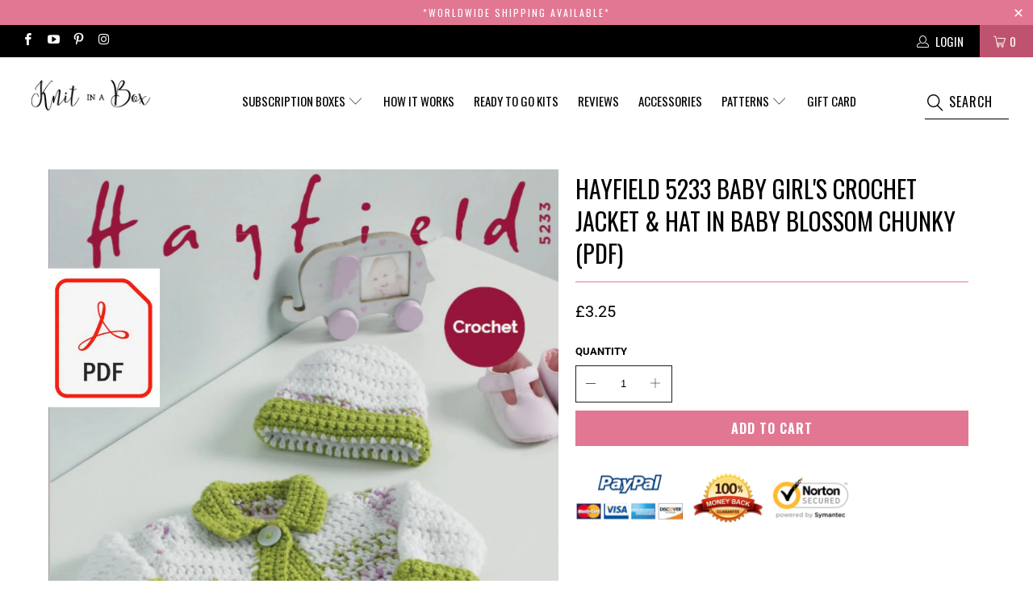

--- FILE ---
content_type: text/css
request_url: https://knitinabox.co.uk/cdn/shop/t/34/assets/custom.css?v=128929039918166668581763700075
body_size: 6763
content:
.sf__tab-item h2{font-family:Open Sans,sans-serif!important;font-size:15px!important}.sf__tab-item input:checked+h2{border-bottom:1px solid #000}.collection-header__description.mt-3{max-width:800px;margin:0 auto}.collection-full-text{text-align:center;padding:20px 0}.collection-full-text.full-wrapper-border{border:1px solid #000;border-radius:5px;padding:40px 30px}.collection-inner-box{border:1px solid #000;border-radius:5px;padding:40px 30px;text-align:center}.collection-wrapper-box{display:grid;grid-template-columns:repeat(2,1fr);gap:30px;margin:35px 0}.collection-full-text{text-align:center;margin:0 0 35px}.collection-inner-box ul,.collection-full-text.full-wrapper-border ul,.collection-full-text ul{text-align:left;padding:0 0 0 16px}.collection-section-container{margin:0 0 80px}.collection-full-text h2{font-size:30px;margin:0}.collection-full-text h3,.collection-full-text.full-wrapper-border h2,.collection-inner-box h2,.collection-inner-box h3{font-size:24px;line-height:34px;margin:0 0 8px}.bottom-faq-tabs .faqtabs{overflow:hidden;max-width:750px;margin:0 auto}.bottom-faq-tabs .faqtab{width:100%;color:#fff;overflow:hidden;border:1px solid #dfdfdf;margin:0 0 12px;background:#fff;padding:5px 0}.bottom-faq-tabs .faqinput{position:absolute;opacity:0;z-index:-1}.bottom-faq-tabs .faqtab-label{display:flex;justify-content:space-between;padding:1em;background:#fff;font-weight:700;cursor:pointer;margin:0}.bottom-faq-tabs .faqtab-label:after{content:"\276f";width:1em;height:1em;text-align:center;transition:all .35s;color:#000}.bottom-faq-tabs .faqtab-content{max-height:0;padding:0 1em;color:#2c3e50;background:#fff;transition:all .35s;visibility:hidden;font-size:14px;line-height:22px}.bottom-faq-tabs .faqinput:checked+.faqtab-label:after{transform:rotate(90deg)}.bottom-faq-tabs .faqinput:checked+.faqtab-label{background:#fff}.bottom-faq-tabs .faqinput:checked~.faqtab-content{max-height:100vh;padding:0 1em 1em;visibility:visible}.faqtab .faqtab-label h2{font-weight:400;font-size:20px;letter-spacing:0;text-transform:initial;margin:0}.bottom-faq-tabs{background:#fafafb;padding:4rem 0}.bottom-faq-tabs h2.faqmain-heading{text-align:center;margin:0 0 30px;font-size:32px}.collection-full-text h2{margin:0 0 8px}.collection-inner-box li{list-style:disc}.faqtabs .faqtab-label h2{margin:0}.cstm-blue-product .product-wrapper img{height:350px;object-fit:contain}.cstm-column-grid{float:initial;width:100%!important}.product-main-wrapper .sixteen.columns{display:grid;grid-template-columns:repeat(3,1fr);gap:20px}.collection-full-text a,.collection-inner-box a{text-decoration:underline}.boost-pfs-filter-product-bottom h3{font-size:15px;margin:0 0 .5em;padding:7px 0}.cta-button .btn{display:inline-block;background-color:#e27794;color:#fff;padding:10px 20px;font-size:15px;text-align:center;border-radius:5px;text-decoration:none;transition:background-color .3s ease;font-family:Oswald,sans-serif;text-transform:uppercase;font-weight:600}.cta-button .btn:hover{background-color:#be5370}.collection-inner-box h2{margin:0 0 15px}.homepage-section_conatiner{margin:0!important}.collection-full-text h2{margin:0 0 12px}.banner-content-wrapper h1{font-weight:400;font-size:18px;line-height:27px;text-transform:uppercase;color:#e27794;margin:0;letter-spacing:0}.banner-content-wrapper h2{font-weight:600;font-size:67px;line-height:90px;text-transform:uppercase;color:#2a2a2a;margin:0}.banner-content-wrapper p{font-weight:400;font-size:18px;line-height:28px;color:#2a2a2a}.button-dark-bg a{font-weight:500;font-size:18px;line-height:28px;text-transform:uppercase;color:#fff;padding:12px 30px;background:#e27794;display:inline-block;font-family:Oswald,sans-serif;transition:.3s ease;border:1px solid #e27794}.button-dark-bg a:hover{background:#000;transition:.3s ease;border-color:#000}.button-light-bg a{font-weight:500;font-size:18px;line-height:28px;text-transform:uppercase;color:#e27794;padding:12px 30px;background:transparent;display:inline-block;font-family:Oswald,sans-serif;transition:.3s ease;border:1px solid #e27794}.button-light-bg a:hover{background:#000;transition:.3s ease;color:#fff;border-color:#000}.banner-button-wrapper{display:flex;align-items:center;gap:15px;padding:16px 0 0}.banner-grid{display:grid;grid-template-columns:repeat(2,1fr);align-items:center;gap:40px;max-width:1940px;padding:20px 50px}.banner-image-wrapper{display:flex}.banner-image-wrapper img{width:100%}.menu-FAQs,.menu-TRACK{display:none!important}.custom-heading{font-weight:500;font-size:34px;line-height:50px;text-transform:uppercase;color:#000;letter-spacing:0;margin:0}.how-does-it-work-head .custom-heading{text-align:center}.how-does-it-work-text h3{font-weight:500;font-size:22px;line-height:26px;text-align:center;color:#000;letter-spacing:0;font-family:Roboto,sans-serif;text-transform:initial}.readmore-text-wrapper{font-weight:400;font-size:18px;line-height:28px;text-align:center;color:#000}.how-does-it-work-text h3{font-weight:500;font-size:22px;line-height:26px;text-align:center;color:#000;letter-spacing:0;font-family:Roboto,sans-serif;text-transform:initial;margin:0 0 10px}.how-does-it-work-icon{text-align:center;margin:0 0 8px}.how-does-it-work-text .read-more-btn{font-weight:400;font-size:18px;line-height:28px;text-decoration-line:underline;color:#e27794;background:transparent;padding:0;text-align:center;margin:22px auto 0;display:table;transition:.3s ease}.how-does-it-work-text .read-more-btn:hover{color:#000;transition:.3s ease;border:0!important}.how-does-it-work-blocks{display:grid;grid-template-columns:repeat(3,1fr);gap:40px}.container{max-width:1600px;padding-left:50px!important;padding-right:50px!important}.logo.text-align--center img{margin:0!important}.how-does-it-work-section{padding:90px 0}.how-does-it-work-head{padding:0 0 40px}.colleciton-lists-head p,.collection-head p{font-weight:400;font-size:18px;line-height:28px;color:#000;margin:0}.collection-list-button a,.collection-button a,.blog-button a{font-weight:500;font-size:18px;line-height:28px;text-transform:uppercase;color:#fff;padding:12px 30px;background:#e27794;display:inline-block;font-family:Oswald,sans-serif;transition:.3s ease;border:1px solid #e27794}.collection-list-button a:hover,.collection-button a:hover,.blog-button a:hover{color:#fff;background:#000;transition:.3s ease;border:1px solid #000}.colleciton-lists-head .custom-heading{margin:0 0 7px}.colleciton-lists-head-wrapper,.blog-head-wrapper{display:flex;align-items:end;justify-content:space-between;padding:0 0 32px}.collection-lists-content p{font-weight:400;font-size:17px;line-height:27px;color:#000}.collec-title h3{font-weight:500;font-size:26px;line-height:30px;color:#000;font-family:Roboto,sans-serif;text-transform:initial;letter-spacing:0;margin:0}.collec-title p{font-weight:400;font-size:18px;line-height:21px;color:#000;margin:0}.collec-title{display:flex;align-items:center;gap:10px;justify-content:space-between;padding:20px 0 15px}.collection-lists-content a{font-weight:500;font-size:18px;line-height:28px;text-transform:uppercase;color:#e27794;padding:11px 30px;background:transparent;display:inline-block;font-family:Oswald,sans-serif;transition:.3s ease;border:1px solid #e27794;margin:12px 0 0}.collection-lists-content a:hover{color:#fff;background:#000;transition:.3s ease;border:1px solid #000}.collection-img img{width:100%}.collection-lists-blocks{margin:0 7px}.collection-lists-blocks-slider .slick-prev{border:1px solid #000;font-size:0;width:50px;height:50px;background:transparent;border-radius:50px;background-image:url(/cdn/shop/files/Expand_right.png);background-repeat:no-repeat;background-position:center;position:absolute;top:50%;left:-70px;transform:translateY(-50%);transition:.3s ease}.collection-lists-blocks-slider .slick-prev:hover{transition:.3s ease;background:#e27794;border-color:#e27794;background-image:url(/cdn/shop/files/Expand_left_white.png);background-repeat:no-repeat;background-position:center}.collection-lists-blocks-slider .slick-next{border:1px solid #000;font-size:0;width:50px;height:50px;background:transparent;border-radius:50px;background-image:url(/cdn/shop/files/exapnd-left.png);background-repeat:no-repeat;background-position:center;position:absolute;top:50%;right:-70px;transform:translateY(-50%);transition:.3s ease}.collection-lists-blocks-slider .slick-next:hover{transition:.3s ease;background:#e27794;border-color:#e27794;background-image:url(/cdn/shop/files/Expand_right_whote.png);background-repeat:no-repeat;background-position:center}.homepage-subscribe-banner .collection-lists-slider-section{padding:0 0 80px}.homepage-subscribe-banner .caption-content .headline{font-weight:600;font-size:44px;line-height:65px;text-transform:uppercase;color:#fff}.homepage-subscribe-banner .caption-content .subtitle p{font-weight:400;font-size:24px;line-height:28px;color:#fff;letter-spacing:0}.homepage-subscribe-banner .caption-content .first_button{width:auto!important;padding:14px 30px!important;min-height:auto;font-weight:500;font-size:18px;line-height:28px;text-transform:uppercase;color:#fff;padding:12px 30px;background:#e27794;display:inline-block;font-family:Oswald,sans-serif;transition:.3s ease;border:1px solid #e27794;height:auto}.homepage-subscribe-banner .caption-content .first_button:hover{background:#000;transition:.3s ease;border:1px solid #000}.homepage-subscribe-banner .position-left{max-width:1600px;padding:0 50px}.collection-lists-slider-section{padding:0 0 80px}.collection-full-text p{font-weight:400;font-size:18px;line-height:28px;color:#000}.collection-full-text h2{font-weight:500;font-size:34px;line-height:50px;text-transform:uppercase;color:#000;letter-spacing:0}.homepage-section_conatiner{padding:50px 0 0}.collection-head-wrapper{display:flex;align-items:end;justify-content:space-between;padding:0 0 32px}.common-homepage_content{margin-left:0;margin-right:0}.homepage-product-slider{max-width:1600px!important;width:100%!important}.homepage-section_conatiner{padding:0}.loox-reviews-head .custom-heading{text-align:center}.homepage-loox-reviews-section{padding:70px 0 20px}.collection-section-container .collection-full-text{margin:0}.collection-section-container .collection-wrapper-box{margin:0 0 35px}.newsletter_section.newsletter-bgr-true{padding:30px 0}.footer{padding:50px 0 0}.knitting-box-susb-section{padding:50px 0 30px}.about-knit-box{padding:0 0 65px}.why-choose-section{padding:0 0 72px}.blog-head p{font-weight:400;font-size:18px;line-height:28px;color:#000;margin:0;max-width:550px}.blog-head .custom-heading{margin:0 0 5px}.blog_excerpt{font-weight:400;font-size:18px;line-height:28px;color:#000;overflow:hidden;display:-webkit-box;-webkit-line-clamp:3;-webkit-box-orient:vertical}.custom-featured-blog .continue-button{font-weight:400;font-size:18px;line-height:28px;text-decoration-line:underline;color:#e27794;background:transparent;border:0;padding:0;margin:10px 0 0}.custom-featured-blog .continue-button:hover{color:#000;background:transparent;border:0}.custom-featured-blog{padding:60px 0 25px}.custom-featured-blog a img{width:100%;max-width:100%!important}.custom-site-header .search_form input,.custom-site-header .search_form input:focus{font-weight:400;font-size:16px;line-height:27px;text-transform:uppercase;color:#000;border:0;border-bottom:1px solid #000;padding:0 10px 0 30px}.custom-site-header .search-submit{top:13px;left:0;right:initial}.sticky_nav--stick{background:#fff;border-bottom:1px solid #eee}.custom-collection-lists{display:grid;grid-template-columns:repeat(3,1fr);clear:both;max-width:1450px;padding:50px 50px 0;margin:0 auto;gap:20px}.custom-collection-lists img{width:100%}.page-list-collection h1{text-align:center;margin:30px 0 0}.page-track-order .sixteen.columns.page{padding:50px 0}.product_name{font-weight:500;font-size:34px;line-height:50px;text-transform:uppercase;color:#000;letter-spacing:0}.loox-rating-label{font-weight:400;font-size:18px;line-height:21px;color:#000}.loox-rating-content svg{width:20px;height:auto;padding:0;margin:0 7px 0 0;color:#ff9d00!important}.loox-rating-content{padding:0 0 25px}.current_price.recharge-inner-most-price{font-weight:400;font-size:24px;line-height:28px;color:#000}.rc-radio__label.rc_widget__option__label span{font-weight:400;font-size:24px;line-height:36px;color:#000;font-family:Oswald,sans-serif;text-transform:initial}.rc-selling-plans__label{font-weight:400;font-size:16px;line-height:19px;color:#000;text-transform:initial;padding:5px 0 0}.rc-template__legacy-radio .rc-radio{border:1px solid #e27794;border-radius:10px;height:100px;display:flex!important;flex-direction:column;align-items:self-start;justify-content:center;width:380px}.rc-template__legacy-radio .rc-radio.rc-option--active{background:#e277940d}.rc-template__legacy-radio{display:flex;flex-direction:column;gap:17px}.product-quantity-box label{text-align:left;text-transform:initial;line-height:21px;color:#000;text-transform:uppercase;letter-spacing:0;font-weight:700;font-size:13px}.product-quantity-box .product-minus,.product-quantity-box .product-plus{background:transparent;border:0}.product-quantity-box.purchase-details__quantity input.quantity{border:0}.product-qty-wrapper{border:1px solid #1f1f1f;display:inline-flex;width:120px}.product-quantity-box .quantity{padding:6px 0}.product-quantity-box .product-minus{line-height:47px;font-size:12px}.product-quantity-box .product-plus{font-size:12px;line-height:44px}.product-quantity-box.purchase-details__quantity input.quantity{width:calc(100% - 69px)}.product-quantity-box .product-plus:hover,.product-quantity-box .product-minus:hover{background:transparent}.cancel-everytime p{font-weight:100;text-align:center;font-size:11px;text-transform:uppercase;background:#f9df7d;padding-left:5px;padding-right:5px;margin:0!important;line-height:1.7rem}#product_form_1647606825003{margin:0 0 10px}.rc_popup{display:none!important}.purchase-details__buttons button{font-weight:600;font-size:16px;line-height:24px;letter-spacing:1px;text-transform:uppercase;color:#fff!important;background:#e27794!important;max-width:100%!important;padding:6px;transition:.3s ease;width:100%}.purchase-details__buttons button:hover{color:#fff!important;background:#000!important;transition:.3s ease}.product-quantity-box.purchase-details__quantity{width:calc(100% - 12px)}.purchase-details__buttons.purchase-details__spb--true{flex-direction:column;align-items:self-start;gap:10px}.product-money-back-policy img{width:340px}.smart-payment-button--true .purchase-details{padding-bottom:10px}.cbb-frequently-bought-title.translatable{font-weight:500;font-size:24px!important;line-height:50px;text-transform:uppercase;color:#000;letter-spacing:0}.cbb-frequently-bought-discount-message.translatable{font-weight:500;font-size:18px!important}.cbb-frequently-bought-plus-icon.skiptranslate.notranslate{height:80px!important;line-height:80px!important}.cbb-frequently-bought-product-image-link,.cbb-frequently-bought-product-image{height:80px!important}.cbb-frequently-bought-product{margin:0!important}.cbb-frequently-bought-title.translatable{border-color:#e2779466!important}.cbb-frequently-bought-total-price-box{font-weight:500;font-size:18px;line-height:21px;color:#000;letter-spacing:0}.cbb-frequently-bought-total-price-sale-price,.cbb-frequently-bought-total-price-was-price{font-weight:700!important}.cbb-frequently-bought-add-button{font-size:18px!important;letter-spacing:0!important;padding:13px 27px!important;height:auto!important;margin:30px 0 0!important;width:100%!important}.purchase-details__buttons .button{width:100%;font-size:16px;font-weight:600}h3.cbb-frequently-bought-selector-label-name span,h3.cbb-frequently-bought-selector-label-name{font-weight:400;font-size:16px!important;line-height:26px!important;text-transform:uppercase;color:#000!important;letter-spacing:0}.cbb-frequently-bought-selector-label-regular-price{font-weight:400;font-size:18px!important;line-height:28px!important;text-transform:uppercase;color:#e27794;font-family:Oswald,sans-serif!important}.cbb-frequently-bought-selector-input{width:20px!important;height:20px!important}.product-image-under-faqs .faqtab .faqtab-label h2{margin:0;font-weight:600;font-size:18px;line-height:27px;color:#000}.product-image-under-faqs .bottom-faq-tabs .faqtab{border:0;margin:0;background:transparent;padding:1px 0;border-bottom:1px solid rgb(0 0 0 / 20%)}.product-image-under-faqs .bottom-faq-tabs{background:transparent;padding:0}.product-image-under-faqs .faqtab-content p{font-weight:400;font-size:19px;line-height:28px;color:#000;font-family:Oswald,sans-serif!important;text-align:left!important}.product-image-under-faqs .faqtab-content p span,.product-image-under-faqs .faqtab-content li,.product-image-under-faqs .faqtab-content li span{font-weight:400;font-size:19px!important;line-height:28px;color:#000;font-family:Oswald,sans-serif!important;text-align:left!important}.product-image-under-faqs .faqtab-content h3,.product-image-under-faqs .faqtab-content h3 span,.product-image-under-faqs .faqtab-content h2,.product-image-under-faqs .faqtab-content h2 span,.product-image-under-faqs .faqtab-content h4,.product-image-under-faqs .faqtab-content h4 span,.product-image-under-faqs .faqtab-content h5,.product-image-under-faqs .faqtab-content h5 span,.product-image-under-faqs .faqtab-content h6,.product-image-under-faqs .faqtab-content h6 span{font-weight:400;font-size:19px!important;line-height:28px;color:#000;font-family:Oswald,sans-serif!important;letter-spacing:0;text-align:left!important}.mob-product-faqs{display:none}.product-image-under-faqs .container{padding:0!important}.product-image-under-faqs .bottom-faq-tabs .faqtabs{max-width:100%}.purchase-details__buttons .shopify-payment-button__more-options.BUz42FHpSPncCPJ4Pr_f{background:transparent!important;color:#000!important;text-decoration:none;letter-spacing:0;text-transform:initial;position:initial!important;transform:initial!important;padding:0!important}.purchase-details__buttons.purchase-details__spb--true .shopify-payment-button{max-width:calc(100% + -0px)!important;width:-webkit-fill-available;margin-left:0!important}.product-image-under-faqs .bottom-faq-tabs .faqinput:checked~.faqtab-content{overflow-y:scroll}.product-image-under-faqs .bottom-faq-tabs .faqinput:checked~.faqtab-content::-webkit-scrollbar-track{-webkit-box-shadow:inset 0 0 6px rgba(0,0,0,.3);border-radius:10px;background-color:#f5f5f5}.product-image-under-faqs .bottom-faq-tabs .faqinput:checked~.faqtab-content::-webkit-scrollbar{width:6px;background-color:#f5f5f5}.product-image-under-faqs .bottom-faq-tabs .faqinput:checked~.faqtab-content::-webkit-scrollbar-thumb{border-radius:10px;-webkit-box-shadow:inset 0 0 6px rgba(0,0,0,.3);background-color:#e27794}.cbb-frequently-bought-product{height:auto!important;padding:0 0 10px}.nav a.mini_cart{display:flex;align-items:center;justify-content:center;padding-top:0}.sticky_nav--stick .nav .menu{align-items:center;height:100%;justify-content:end;padding-top:0}.sticky_nav--stick .main_nav{display:flex;flex-wrap:wrap;align-items:center}.logo-align--left .menu li.search_container{width:12%}.product-image-under-faqs .faqtab-content ul{margin:0;padding:0 0 0 23px}.product-image-under-faqs .faqtab-content li{margin:0;padding:0 0 5px}.menu-GIFT.CARD{display:none}.loox-reviews-default{max-width:1590px!important;padding:0 50px}.how-it-works-title h1{text-align:center;font-weight:500;font-size:48px;line-height:50px;text-transform:uppercase;color:#000;letter-spacing:0;margin:0}.how-does-it-work-text h2{font-size:24px;letter-spacing:0;margin:0 0 10px}.how-does-it-work-text p{font-weight:400;font-size:17px;line-height:27px;color:#000;margin:0 0 10px}.how-does-it-work-text p:last-child{margin-bottom:0}.page-how-it-works-blocks-wrapper{display:flex;align-items:center;gap:30px}.custom-how-does-it-work-text{width:70%}.how-does-it-work-image{width:30%;display:flex}.how-does-it-work-image img{width:100%}.how-it-works-title{padding:50px 0 30px}.page-how-does-it-works-blocks{display:flex;flex-direction:column;gap:20px;max-width:1000px;margin:0 auto}.how-does-it-works-button a{font-weight:500;font-size:18px;line-height:28px;text-transform:uppercase;color:#fff;padding:12px 30px;background:#e27794;display:inline-block;font-family:Oswald,sans-serif;transition:.3s ease;border:1px solid #e27794}.how-does-it-works-button a:hover{padding:12px 30px;background:#000;transition:.3s ease;border:1px solid #000}.how-does-it-works-button{text-align:center}.how-does-it-works-button p{font-size:14px;margin:5px 0 0}.how-does-it-works-button-section{padding:30px 0 60px}.nav li{padding:0 15px}.nav li a{letter-spacing:0}.rc-radio.rc-option__onetime,.atc-hidden{display:none!important}.community-text-wrapper p{font-weight:400;font-size:18px;line-height:28px;color:#000;margin:0}.community-text-wrapper h2{max-width:460px;margin:0 0 20px}.communtiy-image-wrapper{display:flex}.communtiy-image-wrapper img{width:100%}.community-columns{display:flex;align-items:center;gap:45px}.community-text-half-grid,.community-image-half-grid{width:50%}.community-section{padding:40px 0 10px}.product .community-section{padding:45px 0 50px}.page-how-it-works .main.content{position:initial}.how-it-wroks-top-img{position:absolute;left:0;top:250px}.how-it-wroks-bottom-img{position:absolute;right:0;top:initial;margin-top:-90px}.purchase-details__buttons{padding:0!important;margin:10px 0!important}.price_detail .monthly_price span.money,.price_detail .monthly_price span.compare_price{margin:5px 0;color:#000}.price_detail .monthly_price span{font-weight:400;font-size:13px}.promo_banner__content{background-color:#e27794;text-align:center;color:#fff;font-size:12px;font-family:Oswald,sans-serif;font-weight:400;letter-spacing:2px;padding:6px 0}.promo_banner__content p{margin:0}.custom-promo_banner-close{position:absolute;right:13px;z-index:1;top:4px;cursor:pointer}.custom-promo_banner-close svg{width:10px;height:auto}.menu a,.menu a:visited,.menu a:active,#header span.menu_title,.menu a span,select.currencies,.mini_cart span{font-size:15px!important;letter-spacing:0}.product_section .rc-selling-plans__label{font-weight:600}.product_section .modal_price{margin:0!important}.countdown-timer-content p strong{font-weight:600;font-size:20px;line-height:30px;color:#000;font-family:Oswald,sans-serif}.countdown-timer-content p strong{font-weight:600;font-size:20px;line-height:30px;color:#000;font-family:Oswald,sans-serif;display:block;margin:0 0 8px}.countdown-wrapper span{font-weight:500;font-size:13px;line-height:20px;color:#000}.countdown-wrapper{display:flex;flex-direction:column;text-align:center;gap:3px}.count-down{display:flex;justify-content:start;gap:32px}.countdown-timer-content p{font-weight:400;font-size:15px;line-height:22px;color:#000;margin:0}.countdown-timer{padding:5px 0 0}.countdown-timer-wrapper{background:#e277941a;padding:10px;margin:20px 0 10px}.countdown-timer-col{text-transform:uppercase}.footer_credits .credits{font-size:12px}.qsc2-product-item__product-title a,.qsc2-price-wrapper,.qsc2-drawer-footer__summary-subtotal{font-weight:400!important}.qsc2-drawer-footer__checkout .qsc2-checkout-button{background:#e27794!important;font-weight:400!important}.qsc2-drawer--empty-button .qsc2-btn-empty-state{background:#e27794!important;font-weight:400 !importan}.collection-kinittings-kits .knitting-kits-title{text-align:center;width:100%}.collection-kinittings-kits .knitting-kits-desc p{text-align:center}.collection-kinittings-kits .knitting-kits-collection-filter{float:left;text-align:left;margin:0}.blog-post-section .page_banner{max-height:550px}.collection-sidebar-knittings-kits .sidebar{width:100%!important;-webkit-transform:initial!important}.collection-sidebar-knittings-kits .sidebar-wrap{display:flex;padding:12px 0!important;gap:40px;border:0!important;border-top:1px solid #cacaca!important;border-bottom:1px solid #cacaca!important}.collection-sidebar-knittings-kits .sidebar-block{margin:0;border:0;width:100%;max-width:100px;position:relative}.collection-sidebar-knittings-kits .sidebar-block:after{content:"";position:absolute;right:-18px;top:-1px;width:1px;height:27px;background:#cacaca}.collection-sidebar-knittings-kits .sidebar-block h4.toggle{padding:0;font-size:16px;color:#333232;letter-spacing:0;width:100%;position:relative;margin:0;justify-content:start}.collection-sidebar-knittings-kits .sidebar__collection-filter{position:relative}.collection-sidebar-knittings-kits .sidebar__collection-filter .toggle_list{border:1px solid #333;background:#fff;padding:0;position:absolute;width:100%;z-index:99;margin:12px 0 0}.collection-sidebar-knittings-kits .sidebar__collection-filter .toggle_list li a label{font-family:Oswald,sans-serif;font-weight:400;font-size:15px;text-transform:initial;padding:6px;margin:0;background:#fff;width:100%;transition:.3s ease}.collection-sidebar-knittings-kits .sidebar__collection-filter .toggle_list li a:hover label{background:#000;color:#fff;transition:.3s ease}.collection-sidebar-knittings-kits .sidebar__collection-filter .toggle_list li a{width:100%;max-width:100%!important;border:0!important;padding:0!important}.collection-sidebar-knittings-kits .sidebar__collection-filter .toggle_list li a{width:100%;max-width:100%!important}.collection-sidebar-knittings-kits .sidebar__collection-filter .toggle_list li{padding:0}.collection-sidebar-knittings-kits button.clear-active-filter{top:14px!important}.collection-sidebar-knittings-kits .knitting-kits-collection-filter{width:calc(100% - 20px);margin:0 0 20px}.collection-sidebar-knittings-kits .product-count__text{font-size:16px;letter-spacing:0;margin:0;display:flex;align-items:center;color:#333232}.collection-sidebar-knittings-kits .product-count-vertical{width:100%;display:flex;padding:0}.collection-sidebar-knittings-kits .toggle-all--true .toggle span{position:relative;top:1px;padding:0 0 0 10px!important}.collection-sidebar-knittings-kits .sidebar .filter-active-tag{padding:30px 0 0!important}.collection-sidebar-knittings-kits div:empty{display:none}@media only screen and (min-width: 799px){.sticky_nav--stick .logo-align--left .menu li.search_container{display:block!important}.sticky_nav--stick .search_form input{font-weight:400;font-size:16px;line-height:27px;text-transform:uppercase;color:#000;border:0;border-bottom:1px solid #000;padding:0 10px 0 30px}.sticky_nav--stick .search-submit{position:absolute;z-index:1000;color:#000;font-size:20px;top:9px;right:inherit;cursor:pointer}.sticky_nav--stick .mini_cart,.sticky_nav--stick .search_link{display:none!important}}@media only screen and (max-width: 1699px){.banner-content-wrapper h2{font-size:60px;line-height:75px;margin:0 0 12px}.collection-lists-blocks-slider .slick-prev{border:1px solid #e27794;background:#e27794;background-image:url(/cdn/shop/files/Expand_left_white.png);left:0;z-index:1;background-repeat:no-repeat;background-position:center}.collection-lists-blocks-slider .slick-next{border:1px solid #e27794;background:#e27794;background-image:url(/cdn/shop/files/Expand_right_whote.png);right:0;z-index:1;background-repeat:no-repeat;background-position:center}}@media only screen and (max-width: 1599px){.banner-content-wrapper h2{font-size:54px;line-height:65px}.how-does-it-work-section{padding:60px 0}}@media only screen and (max-width: 1349px){.banner-content-wrapper h2{font-size:44px;line-height:52px}.collec-title{flex-direction:column;align-items:start}.collection-lists-blocks-slider .slick-prev,.collection-lists-blocks-slider .slick-next{top:36%}.homepage-subscribe-banner .caption-content .headline{font-size:36px;line-height:40px}.homepage-subscribe-banner .caption-content .subtitle p{font-size:21px;line-height:24px}.knitting-box-susb-section{padding:30px 0 20px}.collection-full-text h2{font-size:30px;line-height:40px}.custom-featured-blog{padding:50px 0 25px}.homepage-loox-reviews-section{padding:60px 0 10px}.collection-lists-slider-section{padding:0 0 65px}.product_name{font-size:30px;line-height:40px}.nav li{padding:0 10px}.common-how-it-works-image img{width:120px}.how-it-wroks-bottom-img{margin-top:-40px}}@media only screen and (max-width: 1199px){.collection-full-text.full-wrapper-border,.collection-inner-box{padding:30px 20px}.product-main-wrapper .sixteen.columns{grid-template-columns:repeat(2,1fr)}.banner-grid{padding:50px 20px;gap:20px}.menu li a{font-size:13px}.custom-site-header .search_form input,.custom-site-header .search_form input:focus{font-size:14px;padding:0 0 0 30px}.banner-content-wrapper h2{font-size:36px;line-height:48px}.container{padding-left:20px!important;padding-right:20px!important;width:100%!important}.how-does-it-work-text h3{font-size:20px;line-height:26px}.readmore-text-wrapper{font-size:16px;line-height:26px}.how-does-it-work-text .read-more-btn{margin:12px auto 0}.custom-heading{font-size:32px;line-height:44px}.collec-title h3{font-size:23px;line-height:28px}.collection-lists-content p{font-size:16px;line-height:26px}.homepage-subscribe-banner .caption-content .headline{font-size:30px;line-height:36px}.homepage-subscribe-banner .caption-content .subtitle p{font-size:19px;line-height:24px}.homepage-subscribe-banner .caption-content .first_button{font-size:16px;padding:12px 18px!important}.collection-lists-slider-section .slick-dots{margin:0;display:flex;gap:10px;justify-content:center;padding:30px 0 0}.collection-lists-slider-section .slick-dots li{list-style:none;margin:0}.collection-lists-slider-section .slick-dots li button{font-size:0;width:12px;height:12px;padding:0;min-height:auto;border-radius:20px}.collection-lists-slider-section .slick-dots li.slick-active button{background:#be5370}.custom-featured-collection .slider-gallery{margin:0 auto 10px}.collection-lists-slider-section{padding:0 0 45px}.custom-featured-blog .sub_title{font-size:20px;line-height:30px!important}.blog_excerpt{font-size:16px;line-height:26px}.why-choose-section{padding:0 0 62px}.newsletter_section.newsletter-bgr-true{padding:10px 0}.homepage-subscribe-banner .position-left{padding:0 20px}.product_name{font-size:26px;line-height:36px}.product-image-under-faqs .faqtab-content p span,.product-image-under-faqs .faqtab-content p,.product-image-under-faqs .faqtab-content h3,.product-image-under-faqs .faqtab-content h3 span,.product-image-under-faqs .faqtab-content h2,.product-image-under-faqs .faqtab-content h2 span,.product-image-under-faqs .faqtab-content h4,.product-image-under-faqs .faqtab-content h4 span,.product-image-under-faqs .faqtab-content h5,.product-image-under-faqs .faqtab-content h5 span,.product-image-under-faqs .faqtab-content h6,.product-image-under-faqs .faqtab-content h6 span,.product-image-under-faqs .faqtab-content li,.product-image-under-faqs .faqtab-content li span{font-size:16px!important;line-height:26px}.sticky_nav--stick .search_form input{font-size:14px}.loox-reviews-default{padding:0 20px}.how-it-works-title{padding:20px 0 30px}.nav li{padding:0 7px}.rc-template__legacy-radio .rc-radio{width:330px}.rc-selling-plans__label{font-size:14px}.community-text-half-grid,.community-image-half-grid{width:50%}.community-columns{gap:30px}.common-how-it-works-image{display:none}.collection-lists-blocks-slider .slick-prev,.collection-lists-blocks-slider .slick-next{min-height:auto!important;padding:10px!important;width:30px;height:30px;background-size:70%}.menu a,.menu a:visited,.menu a:active,#header span.menu_title,.menu a span,select.currencies,.mini_cart span{font-size:13px!important;letter-spacing:0}.count-down{gap:30px}.countdown-wrapper span{font-size:13px;line-height:19px}}@media only screen and (max-width: 991px){.collection-full-text.full-wrapper-border h2,.collection-inner-box h2,.collection-inner-box h3{font-size:20px;line-height:30px}.collection-full-text h2{font-size:26px;line-height:32px}.collection-full-text h3{font-size:20px;line-height:30px}.how-does-it-work-blocks{gap:20px}.banner-content-wrapper h2{font-size:28px;line-height:40px;letter-spacing:0}.banner-content-wrapper p{font-size:16px;line-height:26px}.colleciton-lists-head-wrapper,.blog-head-wrapper{flex-direction:column;align-items:start;gap:15px}.homepage-subscribe-banner .caption-content .headline{font-size:25px;line-height:28px}.homepage-subscribe-banner .caption-content .subtitle p{font-size:16px;line-height:14px}.collection-head-wrapper{flex-direction:column;align-items:start;gap:10px}.custom-featured-blog{padding:40px 0 20px}.banner-grid{padding:80px 20px 50px}.custom-collection-lists{padding:30px 20px 0;gap:20px}.page-how-it-works-blocks-wrapper{gap:20px}.nav li{padding:0 2px}.menu li a{font-size:11px}.community-columns{gap:22px;flex-direction:column}.community-text-half-grid,.community-image-half-grid{width:100%}.communtiy-image-wrapper img{max-width:750px}.menu a,.menu a:visited,.menu a:active,#header span.menu_title,.menu a span,select.currencies,.mini_cart span{font-size:11px!important}}@media only screen and (max-width: 798px){.menu-FAQs,.menu-TRACK{display:block!important}#header .top_bar{height:73px}#header a.mobile_logo img{max-height:73px}.custom-featured-blog .one-third.column{max-width:390px;margin:0 auto;display:table;float:inherit}#mobile_menu li a{font-size:16px;display:inline-flex;align-items:center;gap:4px;position:relative}#mobile_menu li a span{display:flex!important}.menu a,.menu a:visited,.menu a:active,#header span.menu_title,.menu a span,select.currencies,.mini_cart span{padding-top:7px;padding-bottom:7px}#mobile_menu li a span.icon-down-arrow{position:absolute;top:17px;right:-30px;padding:0!important}#mobile_menu li ul li span.icon-down-arrow{top:9px}#mobile_menu ul li a{font-size:13px;padding:3px 0;display:inline-block}.mobile-menu-text-wrapper p{font-weight:400;font-size:14px;line-height:16px;color:#000}.mobile-menu-phone-text p a,.mobile-menu-mail-text p a{font-weight:400;font-size:14px;line-height:16px;color:#000;margin:0}.common-mobile-menu-text{display:flex;gap:8px}.mobile-menu-info-wrapper{display:flex;flex-direction:column;gap:0px;padding:2px 0 0}.mobile-menu-text-wrapper{padding:22px 16px 0;border-top:1px solid rgb(0 0 0 / 20%)}#mobile_menu{margin:10px}span.mobile-menu-icons{padding-left:0!important}header .dropdown{background:#fff;padding:0 0 40px}#header .mobile_nav.dropdown_link span.menu_title{left:33px;font-size:16px;padding:0;top:54%;transform:translate(10px,-50%);height:auto}.mini_cart,.nav a.mini_cart{height:50px}.web-product-faqs{display:none}.mob-product-faqs{display:block}#customer_login_link{position:relative;padding-left:5px}#customer_login_link:before{content:"\e918";font-family:turbo;font-style:normal;font-weight:400;font-size:15px;left:-3px;position:relative;display:inline-block;text-decoration:inherit;width:1em;margin-right:.2em;text-align:center;font-variant:normal;text-transform:none;line-height:1em;margin-left:0;-webkit-font-smoothing:antialiased}.how-it-works-title{padding:50px 0 30px}.promo_banner__content{font-size:10px}.custom-promo_banner-close{top:2px}.mobile_nav-fixed--true #pagecontent,.mobile_nav-fixed--false #pagecontent{padding-bottom:70px}.menu a,.menu a:visited,.menu a:active,#header span.menu_title,.menu a span,select.currencies,.mini_cart span{font-size:16px!important}.purchase-details__buttons{flex:100%!important}}@media only screen and (max-width: 798px){.blog-post-section .page_banner{margin-top:80px}}@media only screen and (max-width: 767px){.collection-wrapper-box{grid-template-columns:repeat(1,1fr)}.collection-section-container{margin:0 0 65px}.bottom-faq-tabs h2.faqmain-heading{margin:0 0 25px;font-size:24px}.bottom-faq-tabs{padding:3rem 0}.sf-footer .container-fluid{overflow-x:hidden}.faqtab .faqtab-label h2{font-size:17px}.banner-grid{grid-template-columns:repeat(1,1fr);gap:30px;padding:70px 20px 34px}.banner-button-wrapper{padding:2px 0 0}.how-does-it-work-section{padding:50px 0}.how-does-it-work-blocks{grid-template-columns:repeat(1,1fr);gap:40px}.how-does-it-work-text h3{font-size:22px;line-height:25px}.custom-heading{font-size:24px;line-height:30px;text-align:center}.colleciton-lists-head p,.collection-head p{font-size:16px;line-height:26px;text-align:center}.collection-full-text h2{font-size:24px;line-height:30px}.collection-full-text p{font-size:16px;line-height:26px}.about-knit-box{padding:0 0 55px}.blog-head p{font-size:16px;line-height:26px;text-align:center}.homepage-loox-reviews-section{padding:50px 0 10px}.custom-featured-blog{padding:35px 0 15px}.homepage-subscribe-banner .caption-content .headline{font-size:22px;line-height:28px;letter-spacing:0}.homepage-subscribe-banner .caption-content .subtitle p{font-size:15px}.knitting-box-susb-section{padding:10px 0}.homepage-subscribe-banner .caption-content.align-left,.banner-content-wrapper h1{text-align:center}.banner-content-wrapper h2{font-size:28px;line-height:36px;text-align:center;margin:7px 0}.banner-content-wrapper p{text-align:center}.banner-button-wrapper{justify-content:center}.button-dark-bg a,.button-light-bg a{font-size:17px;padding:9px 30px}.collection-list-button,.collection-button,.blog-button{margin:0 auto}.custom-collection-lists{grid-template-columns:repeat(2,1fr);gap:10px 15px}.product_name{font-size:21px;line-height:33px}.bottom-faq-tabs .faqtab-label{padding:12px 15px}.product-image-under-faqs .faqtab .faqtab-label h2{font-size:16px;line-height:25px}h3.cbb-frequently-bought-selector-label-name span,h3.cbb-frequently-bought-selector-label-name,.cbb-frequently-bought-selector-label-regular-price{font-size:14px!important;line-height:24px!important}a.cbb-frequently-bought-selector-link{line-height:20px!important}.cbb-frequently-bought-selector-input{position:relative;top:4px}.cbb-frequently-bought-total-price-box{font-size:16px!important}.bottom-faq-tabs .faqinput:checked~.faqtab-content{padding-left:0}.loox-reviews-default{padding:0 15px}.page-how-it-works-blocks-wrapper{flex-direction:column}.custom-how-does-it-work-text,.how-does-it-work-image{width:100%}.how-it-works-first,.how-it-works-third{flex-direction:column-reverse}.how-it-works-title h1{font-size:36px;line-height:40px}.how-it-works-title{padding:55px 0 30px}.how-does-it-work-text h2{font-size:23px;margin:0 0 6px;text-align:center}.how-does-it-work-text p{font-size:16px;line-height:26px;text-align:center}.page-how-does-it-works-blocks{gap:35px}.how-does-it-work-image{justify-content:center}.how-does-it-work-image img{max-width:280px}.how-does-it-works-button-section{padding:30px 0 48px}.community-text-wrapper p{font-size:16px;line-height:26px;text-align:center}.community-section{padding:32px 0 8px}.product .community-section{padding:45px 0 30px}.banner-content-wrapper h1{font-size:16px;line-height:26px}.homepage-subscribe-banner img.blur-up{height:250px;object-fit:cover}.homepage-subscribe-banner .caption{margin:-25px auto 0}.countdown-wrapper span{font-size:13px;line-height:17px}.count-down{gap:20px}.collection-sidebar-knittings-kits .sidebar-wrap{gap:14px;padding:7px 0!important}.collection-sidebar-knittings-kits .sidebar-block:after{right:-3px}.collection-sidebar-knittings-kits .sidebar-block h4.toggle,.collection-sidebar-knittings-kits .product-count__text{font-size:14px}.collection-sidebar-knittings-kits .sidebar__collection-filter .toggle_list li a label{font-size:13px;padding:5px}.collection-sidebar-knittings-kits .sidebar__collection-filter .toggle_list{margin:8px 0 0}.collection-sidebar-knittings-kits .product-count-vertical{padding:0}}@media only screen and (max-width: 576px){.product-main-wrapper .sixteen.columns{grid-template-columns:repeat(1,1fr)}.homepage-subscribe-banner .caption{position:absolute!important;bottom:60px!important}}@media only screen and (max-width: 480px){.homepage-subscribe-banner .caption{margin:-50px auto 0}.collection-sidebar-knittings-kits .knitting-kits-collection-filter{width:100%}}@media only screen and (max-width: 479px){.collection-full-text h2{font-size:24px;line-height:30px}.collection-full-text.full-wrapper-border,.collection-inner-box{padding:30px 15px}.custom-collection-lists{grid-template-columns:repeat(1,1fr)}}.product-box-sidebar .box_widget_container .single-box,.box_wrap,.variant_product{border:1px solid #e27794;background:#fef3f5;padding:10px;margin-bottom:30px;transition:height .2s}.plan_title,.box_title{text-align:center;font-size:20px;font-family:Oswald}.box_title{cursor:pointer}.plan_box label,.box-name{display:flex;background-color:#fff;border:2px solid #e27794;margin-top:15px;padding:10px;justify-content:center;min-height:60px;align-items:center;cursor:pointer}.plan_box label{margin:8px auto!important}.plan_box input,.box-name input{margin:0 auto 0 8px}.plan_box label,.box-name label{margin:0;width:calc(100% - 30px);text-align:center}.plan_box label>div{line-height:1.3;font-weight:400}.plan_box input[type=radio],.box-name input[type=radio]{display:none}.plan_box input[type=radio]+label,.box-name input[type=radio]+label{position:relative;display:inline-block;padding-left:1.5em;margin-right:2em;cursor:pointer;line-height:1em;-webkit-transition:all .3s ease-in-out;transition:all .3s ease-in-out;width:100%}.plan_box input[type=radio]+label:before,.plan_box input[type=radio]+label:after,.box-name input[type=radio]+label:before,.box-name input[type=radio]+label:after{content:"";position:absolute;top:0;left:8px;width:1.3em;height:1.3em;text-align:center;border:solid 1px #a06565;border-radius:50%;-webkit-transition:all .3s ease;transition:all .3s ease;bottom:0;margin:auto}.plan_box input[type=radio]:checked+label:before,.box-name input[type=radio]:checked+label:before{-webkit-transition:all .3s ease;transition:all .3s ease;box-shadow:inset 0 0 0 .2em #fff,inset 0 0 0 1em #e27794}.plan_box.active>label,.box-name.active{border:2px solid #e27794;background:#ffcfd8}span.discount_per{color:#000;background-color:#ffe37e;position:absolute;text-align:center;top:-1px;right:0;padding:5px 0;width:75px;line-height:1}span.discount_per:before{content:"-"}.plan_tag{position:absolute;background:#e9d3c2;padding:5px 8px;left:35px;top:-13px;font-size:11px;color:#000}.price_text{position:absolute;right:15px;top:50%;transform:translateY(-50%)}.box-name{position:relative}.box-name input[type=radio]+label{text-transform:capitalize;top:0;left:0;right:0;bottom:0;display:flex;align-items:center;justify-content:center;font-size:14px;position:absolute}.plan_title,.box_title{position:relative;cursor:pointer}.plan_title svg,.box_title svg{position:absolute;right:0;transform:rotate(90deg);width:16px;height:16px}.plan_title.plan_show svg,.box_title.plan_show svg{transform:rotate(-90deg)}.single-box .best-value,.plan_tag{background:#ffe37e}@media (max-width: 767px){.single-box .price_text .money,.single-box .price_detail .monthly_price span{font-size:10px}.single-box .plan_box label>div{line-height:1.3;font-weight:400;font-size:10px}}.price_text{display:none}.onetime_plan_box{border:1px solid #e27794;background:#fef3f5;padding:0;margin-bottom:15px;transition:height .2s}.box_title input[type=radio]+label:before,.onetime_plan_box input[type=radio]+label:before,.plan_title input[type=radio]+label:before{content:"";position:absolute;top:0;left:8px;width:1.3em;height:1.3em;text-align:center;border:solid 1px #a06565;border-radius:50%;-webkit-transition:all .3s ease;transition:all .3s ease;bottom:0;margin:auto}.box_title,.onetime_plan_box,.plan_title{position:relative}.box_title input[type=radio]:checked+label:before,.onetime_plan_box input[type=radio]:checked+label:before,.plan_title input[type=radio]:checked+label:before{-webkit-transition:all .3s ease;transition:all .3s ease;box-shadow:inset 0 0 0 .2em #fff,inset 0 0 0 1em #e27794}.box_title input[type=radio],.onetime_plan_box input[type=radio],.plan_title input[type=radio]{display:none}.box_title input[type=radio]+label:after,.onetime_plan_box input[type=radio]+label:after,.plan_title input[type=radio]+label:after{content:"";position:absolute;top:0;left:8px;width:1.3em;height:1.3em;text-align:center;border:solid 1px #a06565;border-radius:50%;-webkit-transition:all .3s ease;transition:all .3s ease;bottom:0;margin:auto}.cancel-everytime{position:absolute;top:-15px;right:auto;z-index:99;left:0;transform:translate(50%)}.title-price-wrap{display:flex;justify-content:center;align-items:center}span.label_pro{font-size:20px!important;font-weight:400!important;color:#111!important}.box_wrap.main-box-wrap{position:relative}.onetime_plan_box label{text-align:center;margin:0;padding:10px;position:relative}.onetime_plan_box label .oneTime-price_detail .label_pro{text-align:center;font-size:20px;color:#111;font-weight:400;font-family:Oswald}.title-price-wrap .money,.oneTime-price_text .money{display:flex;font-size:20px;color:#111;font-weight:400;font-family:Oswald;padding-left:5px}.title-price-main,.one-time-wrapper{display:flex;align-items:center;justify-content:center}.single-box .plan_title{text-align:center;font-size:20px;font-family:Oswald;display:flex;align-items:center;justify-content:center;margin-left:-8px}.single-box .plan_title:before{content:"";display:block;position:absolute;top:0;bottom:0;left:0;right:0}.box_wrap .box_title{justify-content:center;align-items:center;margin-left:-8px}.main-box-1,.main-box-2,.main-box-3,.box-name input[type=radio]+label:before,.box-name input[type=radio]+label:after,.plan_box input[type=radio]+label:before,.plan_box input[type=radio]+label:after{display:none}.one-time__box-name.variant_baby-girl-boy-alternating_3,.one-time__box-name.variant_child-girl-boy-alternating_3{display:none!important}.onetime-variant-wrapper .onetime-product__vari-wrapp label:before,.onetime-variant-wrapper .onetime-product__vari-wrapp label:after{content:none!important}.onetime-variant-wrapper .onetime-product__vari-wrapp input[type=radio]+label{text-transform:capitalize;top:0;left:0;right:0;bottom:0;display:flex;align-items:center;justify-content:center;font-size:14px;position:absolute;cursor:pointer}.onetime-variant-wrapper .onetime-product__vari-wrapp{margin:15px 10px 10px;display:flex;background-color:#fff;border:2px solid #e27794;padding:10px;justify-content:center;min-height:60px;align-items:center;cursor:pointer;position:relative}.onetime-variant-wrapper .onetime-product__vari-wrapp.active{border:2px solid #e27794;background:#ffcfd8}.onetime-product__vari-wrapp span.money{color:#000;margin-left:5px}
/*# sourceMappingURL=/cdn/shop/t/34/assets/custom.css.map?v=128929039918166668581763700075 */


--- FILE ---
content_type: image/svg+xml
request_url: https://knitinabox.co.uk/cdn/shop/files/pattern-lock_1_traced.svg?v=1731486183
body_size: 1712
content:
<svg xmlns="http://www.w3.org/2000/svg" fill="none" viewBox="0 0 18 18" height="18" width="18">
<g clip-path="url(#clip0_127_592)">
<path fill="black" d="M1.52926 0.0667485C0.822617 0.270655 0.235508 0.871827 0.0526953 1.58198C-0.0316797 1.89839 -0.00355465 2.5312 0.10543 2.83706C0.319883 3.44526 0.861289 3.95855 1.4941 4.15894C1.85973 4.27495 2.45035 4.2644 2.80543 4.13784C3.42418 3.91987 3.90582 3.44878 4.13082 2.83706L4.1941 2.67183H5.56168C6.91168 2.67183 6.93277 2.67183 6.95035 2.74214C6.99957 2.92495 7.21402 3.30815 7.37574 3.50151C7.57613 3.74409 7.93473 3.99722 8.22652 4.1062L8.41988 4.17651V5.55112V6.92925L8.16324 7.04175C7.65348 7.26675 7.28434 7.62534 7.05934 8.11753C6.69723 8.90855 6.86246 9.8648 7.47066 10.4835C8.54996 11.5839 10.3711 11.2359 10.9722 9.81206L11.0707 9.58003H12.4453H13.8234L13.8902 9.75581C13.9254 9.85073 13.9711 9.96323 13.9957 9.99839C14.0308 10.0582 13.8199 10.2796 12.0515 12.048L10.0722 14.0273L9.89644 13.9429C9.79801 13.8972 9.60816 13.8339 9.46754 13.8023C8.36715 13.5527 7.27027 14.2101 6.9398 15.3105C6.84137 15.641 6.85543 16.1824 6.97145 16.541C7.19645 17.223 7.77301 17.7679 8.46207 17.9472C8.71871 18.014 9.28121 18.014 9.53785 17.9472C10.2269 17.7679 10.8035 17.2265 11.0285 16.541C11.1023 16.3125 11.1199 16.1894 11.1199 15.8906C11.1234 15.5003 11.0882 15.3316 10.9406 15.0011L10.8527 14.7937L12.825 12.825L14.7937 10.8527L15.0011 10.9406C15.3246 11.0882 15.4968 11.1199 15.8906 11.1199C16.1929 11.1199 16.3125 11.1023 16.541 11.0285C17.223 10.8035 17.7679 10.2269 17.9472 9.53784C18.014 9.2812 18.014 8.7187 17.9472 8.46206C17.7679 7.773 17.2265 7.19644 16.541 6.97144C16.1859 6.85542 15.6445 6.84136 15.3105 6.9398C14.7304 7.11206 14.2523 7.50581 13.9992 8.01909C13.9183 8.18081 13.848 8.34253 13.8375 8.37769C13.8199 8.43394 13.732 8.43745 12.4453 8.43042L11.0707 8.41987L10.9863 8.21245C10.7683 7.67456 10.3254 7.23159 9.78746 7.01362L9.58004 6.92925L9.56949 5.55464L9.56246 4.17651L9.6398 4.15542C9.68551 4.14487 9.84371 4.07456 9.99488 3.99722C10.4906 3.74761 10.8879 3.26245 11.0601 2.6894C11.1586 2.35894 11.1445 1.81753 11.0285 1.45894C10.8035 0.769874 10.2339 0.235499 9.53785 0.0562016C9.26363 -0.0141109 8.72574 -0.0176265 8.45855 0.052686C7.80465 0.224952 7.21402 0.759327 6.99605 1.38159L6.93277 1.5644L5.56168 1.57495L4.19059 1.58198L4.14488 1.4519C3.92691 0.766358 3.35738 0.235499 2.65426 0.052686C2.37301 -0.0176265 1.80348 -0.0141109 1.52926 0.0667485ZM2.47145 1.14605C2.55934 1.17417 2.70348 1.26206 2.79137 1.3394C3.24488 1.74019 3.26949 2.4187 2.84059 2.84409C2.4152 3.273 1.7402 3.24839 1.33941 2.79136C0.646836 2.00386 1.46949 0.80503 2.47145 1.14605ZM9.46051 1.20581C10.2304 1.60308 10.2164 2.6437 9.43941 3.05151C9.1898 3.18159 8.81012 3.18159 8.56051 3.05151C7.78355 2.6437 7.76949 1.60308 8.53941 1.20581C8.72574 1.10737 8.79605 1.0898 8.99996 1.0898C9.20387 1.0898 9.27418 1.10737 9.46051 1.20581ZM9.44644 8.07183C10.2304 8.448 10.2234 9.54839 9.43238 9.93511C8.76793 10.2621 7.96988 9.7523 7.96988 8.99995C7.96988 8.23355 8.75738 7.73784 9.44644 8.07183ZM16.2492 8.03667C16.6324 8.17026 16.9101 8.57808 16.9101 9.00347C16.9101 9.20034 16.8925 9.27417 16.7941 9.4605C16.3968 10.2304 15.3562 10.2199 14.9484 9.4394C14.8218 9.19683 14.8183 8.81362 14.9379 8.57808C15.205 8.05776 15.7148 7.84683 16.2492 8.03667ZM9.44996 14.9554C10.2164 15.3492 10.2269 16.4003 9.46051 16.7941C9.14762 16.9593 8.8523 16.9593 8.53941 16.7941C7.6816 16.3511 7.83277 15.1136 8.77144 14.8675C8.94723 14.8218 9.26715 14.864 9.44996 14.9554Z"></path>
<path fill="black" d="M15.3281 0.0562896C13.7531 0.471133 13.2187 2.46449 14.3789 3.62113C15.3421 4.58793 16.9418 4.41215 17.6871 3.25902C17.891 2.94262 17.9683 2.67895 17.9894 2.23246C18.014 1.75082 17.9683 1.52934 17.7785 1.14965C17.5183 0.625821 16.991 0.20043 16.432 0.0562896C16.1613 -0.0140229 15.5918 -0.0140229 15.3281 0.0562896ZM16.2984 1.17426C16.657 1.34301 16.875 1.65238 16.9031 2.04262C16.9242 2.34145 16.8468 2.57699 16.6605 2.79145C16.2597 3.24496 15.5812 3.26957 15.1558 2.84066C14.7269 2.41527 14.7515 1.74027 15.2086 1.33949C15.4089 1.16371 15.5988 1.09691 15.8906 1.0934C16.0629 1.08988 16.1648 1.11098 16.2984 1.17426Z"></path>
<path fill="black" d="M1.7718 6.89069C0.942114 7.03835 0.260083 7.66061 0.0526611 8.46217C-0.0141357 8.71882 -0.0141357 9.28132 0.0526611 9.53796C0.231958 10.227 0.773364 10.8036 1.45891 11.0286C1.81399 11.1446 2.3554 11.1587 2.68938 11.0602C3.4593 10.8317 4.02883 10.2235 4.20461 9.436C4.44016 8.37428 3.77219 7.25983 2.71399 6.94694C2.47844 6.88014 2.00383 6.85202 1.7718 6.89069ZM2.53118 8.05436C2.73508 8.14577 2.93547 8.33913 3.05149 8.56061C3.18157 8.81022 3.18157 9.18991 3.05149 9.43952C2.64368 10.22 1.60305 10.2305 1.20579 9.46061C1.10735 9.27428 1.08977 9.20397 1.08977 9.0071C1.09329 8.51842 1.39211 8.13171 1.87024 7.99811C2.08821 7.93835 2.30618 7.95592 2.53118 8.05436Z"></path>
<path fill="black" d="M1.65233 13.8024C0.889437 13.9641 0.246078 14.5864 0.0527185 15.3458C-0.017594 15.6165 -0.0140784 16.1543 0.0562341 16.4321C0.20389 17.0016 0.636312 17.529 1.16366 17.7821C1.32537 17.8594 1.54686 17.9438 1.65584 17.9649C1.94061 18.0282 2.56287 17.993 2.82303 17.8981C4.30311 17.3708 4.7285 15.4864 3.62108 14.379C3.09373 13.8516 2.38709 13.6442 1.65233 13.8024ZM2.55233 14.945C3.06912 15.1946 3.29412 15.8204 3.04803 16.3196C2.65428 17.1176 1.55037 17.1036 1.1742 16.2985C1.02655 15.9821 1.07577 15.5461 1.28319 15.2684C1.58553 14.8782 2.12694 14.7375 2.55233 14.945Z"></path>
<path fill="black" d="M15.5391 13.7671C15.075 13.8585 14.6918 14.0624 14.3613 14.3928C13.4121 15.3491 13.5984 16.9487 14.741 17.687C15.0645 17.8944 15.3211 17.9717 15.7852 17.9893C16.0945 18.0034 16.2422 17.9928 16.418 17.9471C17.1492 17.7573 17.7574 17.1491 17.9473 16.4178C18.0316 16.1014 18.0035 15.4686 17.8945 15.1628C17.6836 14.5616 17.1387 14.0413 16.5234 13.8479C16.2984 13.7776 15.7289 13.7319 15.5391 13.7671ZM16.3336 14.9588C16.7203 15.1487 16.9348 15.5213 16.9031 15.9573C16.8258 17.012 15.4195 17.2721 14.952 16.3194C14.6637 15.7358 15.0047 15.0397 15.6621 14.8674C15.8379 14.8217 16.1332 14.8604 16.3336 14.9588Z"></path>
</g>
<defs>
<clipPath id="clip0_127_592">
<rect fill="white" height="18" width="18"></rect>
</clipPath>
</defs>
</svg>


--- FILE ---
content_type: image/svg+xml
request_url: https://knitinabox.co.uk/cdn/shop/files/2023_Giveway.svg?v=1731486197
body_size: 1531
content:
<svg xmlns="http://www.w3.org/2000/svg" fill="none" viewBox="0 0 18 18" height="18" width="18">
<path fill="black" d="M8.2582 0.326954C7.9875 0.44297 7.8293 0.573048 7.66758 0.81211C7.49531 1.06875 7.43906 1.30781 7.46016 1.69805C7.47422 1.94766 7.49531 2.03555 7.59023 2.22539C7.65352 2.34844 7.76602 2.51367 7.84687 2.59453L7.9875 2.74219H7.02773C6.47227 2.74219 6.0082 2.75977 5.93437 2.77734C5.75859 2.82656 5.59336 2.9707 5.51602 3.14649C5.45977 3.26953 5.44922 3.38203 5.44922 4.00781C5.44922 4.80234 5.47383 4.90781 5.68125 5.10469C5.81836 5.23125 5.94141 5.27344 6.16992 5.27344H6.35977L6.37031 7.8293L6.38086 10.3887L6.47578 10.568C6.5918 10.7895 6.7957 10.9758 7.01719 11.0602C7.18242 11.1234 7.34062 11.127 10.7754 11.127C13.6512 11.127 14.3859 11.1164 14.4914 11.0813C14.6637 11.0215 14.959 10.7508 15.0574 10.568L15.1348 10.4238L15.1453 7.85391L15.1523 5.28047L15.3949 5.26641C15.6973 5.25234 15.8836 5.13984 15.9926 4.90781C16.0664 4.76016 16.0699 4.71094 16.0594 3.96211L16.0488 3.17109L15.9398 3.03399C15.8836 2.96016 15.7641 2.86524 15.6797 2.81953C15.5285 2.7457 15.4934 2.74219 14.4703 2.74219H13.4156L13.5105 2.64375C13.7988 2.34141 13.8867 1.76133 13.6969 1.35352C13.4402 0.787501 12.7828 0.450001 12.157 0.562501C11.6613 0.650392 11.25 0.94922 10.902 1.47656L10.698 1.78945L10.4836 1.46602C10.1004 0.878907 9.79102 0.573048 9.38672 0.376173C9.18633 0.281251 9.11602 0.267189 8.80664 0.256642C8.50078 0.246095 8.43047 0.253126 8.2582 0.326954ZM9.13359 0.931642C9.23555 0.98086 9.41133 1.11094 9.52383 1.21992C9.77344 1.47305 10.1496 2.03555 10.3324 2.4293L10.4695 2.72461L9.81562 2.73516L9.16523 2.74219L8.87695 2.60508C8.34258 2.34492 8.05078 1.98281 8.05078 1.58555C8.0543 0.994923 8.58516 0.675001 9.13359 0.931642ZM12.7406 1.21289C12.9129 1.28672 13.0395 1.39922 13.1203 1.55742C13.3277 1.96524 13.0922 2.36602 12.4875 2.64024C12.2695 2.73867 12.2449 2.74219 11.6895 2.74219H11.1164L11.0742 2.61914C11.0355 2.50664 11.0461 2.475 11.2113 2.15156C11.6332 1.32891 12.1957 0.984376 12.7406 1.21289ZM9.80859 4.00781V4.67578L7.93828 4.66875L6.06445 4.6582L6.05391 4.04649C6.04687 3.62813 6.05742 3.4207 6.08555 3.38906C6.11719 3.34688 6.44414 3.33984 7.96641 3.33984H9.80859V4.00781ZM11.1094 6.94336V10.5469H10.7578H10.4062V6.94336V3.33984H10.7578H11.1094V6.94336ZM15.4266 3.36797C15.4582 3.39258 15.4687 3.54727 15.4617 4.02891L15.4512 4.6582L13.5984 4.66875L11.7422 4.67578V4.00781V3.33984H13.5633C14.5617 3.33984 15.402 3.35391 15.4266 3.36797ZM9.80859 7.91016V10.5469H8.56758C7.18242 10.5469 7.15781 10.5434 7.02422 10.2973C6.96445 10.1848 6.96094 10.0336 6.96094 7.72734V5.27344H8.38477H9.80859V7.91016ZM14.5547 7.74141C14.5547 10.1566 14.5512 10.2164 14.4844 10.3289C14.3543 10.5398 14.3016 10.5469 12.9551 10.5469H11.7422V7.91016V5.27344H13.1484H14.5547V7.74141Z"></path>
<path fill="black" d="M6.46878 11.7563C6.16292 11.8441 5.91331 11.9707 4.9887 12.5016C4.47542 12.8004 4.02893 13.05 4.00081 13.0605C3.96917 13.0746 3.93401 13.05 3.91292 12.9973C3.84612 12.8566 3.64573 12.6492 3.5262 12.6C3.28011 12.4945 3.10784 12.5332 2.65432 12.7828C2.18675 13.0395 2.05315 13.1449 1.98284 13.3137C1.90901 13.4824 1.92307 13.725 2.00745 13.8973C2.10589 14.0836 3.9762 17.3918 4.05354 17.5113C4.15198 17.659 4.3594 17.7539 4.59143 17.7539C4.77425 17.7539 4.8305 17.7328 5.1469 17.5535C5.66722 17.2617 5.74456 17.2055 5.82893 17.0543C5.94847 16.8469 5.9344 16.5938 5.79026 16.3266L5.67425 16.1121L5.81487 16.0348C5.89573 15.9961 5.98011 15.9609 6.00472 15.9609C6.02932 15.9609 6.72542 16.1402 7.55159 16.3617C9.26722 16.8223 9.42893 16.8539 9.72776 16.8258C10.2024 16.7766 10.2867 16.7309 12.7125 15.2367C13.9887 14.4527 15.0785 13.7637 15.1418 13.7039C15.5074 13.3523 15.5074 12.6211 15.1418 12.2414C14.9555 12.048 14.7867 11.9777 14.4492 11.9602C14.1223 11.9461 13.8481 11.9988 13.5176 12.1465C13.4121 12.1922 12.7301 12.5789 11.9989 13.0043C11.2641 13.4297 10.6418 13.7883 10.6102 13.7988C10.5574 13.8199 10.5539 13.8094 10.5821 13.7039C10.6664 13.4191 10.5785 13.0922 10.3571 12.8426C10.1637 12.6281 10.0688 12.5859 9.38675 12.4137C9.08792 12.3398 8.50081 12.1535 8.08597 12.0059C7.36878 11.7492 7.31253 11.7352 6.97854 11.7211C6.75354 11.7141 6.57073 11.7246 6.46878 11.7563ZM7.70628 12.5191C8.56761 12.8215 8.89456 12.9234 9.33401 13.0289C9.80862 13.1414 9.88948 13.1801 9.96682 13.3418C10.0407 13.5 10.016 13.616 9.87542 13.7566C9.77347 13.8551 9.7594 13.8621 9.55198 13.841C9.43245 13.8305 9.02112 13.732 8.63792 13.623C8.2512 13.5176 7.89964 13.4297 7.85393 13.4297C7.643 13.4297 7.51292 13.7461 7.65706 13.9184C7.72034 13.9957 8.41292 14.2102 9.22854 14.4035C9.75589 14.5301 10.3957 14.5406 10.6981 14.4246C10.8071 14.3824 11.4961 14.0027 12.2274 13.5773C12.9551 13.152 13.6055 12.7793 13.6723 12.7441C14.1821 12.4875 14.6285 12.491 14.7727 12.7547C14.8324 12.8707 14.8254 13.1203 14.7586 13.2152C14.7094 13.2855 10.7438 15.757 10.2129 16.0488C9.9387 16.2 9.63987 16.2598 9.38675 16.2141C9.28128 16.193 8.48323 15.9855 7.61136 15.7535C6.743 15.518 5.98714 15.3281 5.93089 15.3281C5.87464 15.3281 5.72698 15.3879 5.5969 15.4582C5.47034 15.5285 5.36136 15.5742 5.35432 15.5531C5.34729 15.5355 5.09768 15.0961 4.80237 14.5723L4.26448 13.6266L4.81995 13.3031C6.83792 12.1324 6.70432 12.1676 7.70628 12.5191ZM4.30667 14.9379C4.85862 15.9082 5.30862 16.7203 5.30862 16.7344C5.30862 16.773 4.61253 17.1633 4.57034 17.1492C4.5387 17.1387 2.53128 13.6195 2.53128 13.5738C2.53128 13.5387 3.21331 13.152 3.26253 13.159C3.28362 13.1625 3.75472 13.9641 4.30667 14.9379Z"></path>
<path fill="black" d="M2.93559 13.5879C2.81254 13.7074 2.81957 13.8621 2.94965 13.9957C3.06567 14.1082 3.15356 14.1223 3.30121 14.0449C3.5684 13.9078 3.45239 13.5 3.14653 13.5C3.05864 13.5 2.99184 13.5281 2.93559 13.5879Z"></path>
</svg>


--- FILE ---
content_type: image/svg+xml
request_url: https://knitinabox.co.uk/cdn/shop/files/mail_1_traced.svg?v=1731490000
body_size: -242
content:
<svg xmlns="http://www.w3.org/2000/svg" fill="none" viewBox="0 0 18 18" height="18" width="18">
<path fill="#151515" d="M3.63867 2.74229C3.26602 2.78447 2.9707 2.87236 2.61914 3.04111C2.29922 3.1958 2.14453 3.3083 2.14453 3.38564C2.14453 3.45244 7.12969 8.42354 7.36523 8.5958C7.65352 8.79971 7.95937 8.94736 8.28633 9.04229C8.67656 9.15127 9.32344 9.15127 9.71719 9.04229C10.0617 8.94385 10.4238 8.76455 10.684 8.56064C10.9371 8.36377 15.8555 3.44189 15.8555 3.38564C15.8555 3.25557 15.2508 2.93564 14.7656 2.80557L14.4668 2.72822L9.17578 2.72119C6.26484 2.71768 3.77578 2.72822 3.63867 2.74229Z"></path>
<path fill="#151515" d="M1.15664 4.55273C1.10039 4.6793 1.01602 4.92188 0.973828 5.09063L0.896484 5.39648V9V12.6035L0.973828 12.9129C1.26914 14.0625 2.10937 14.9027 3.25898 15.198L3.56836 15.2754H9H14.4316L14.741 15.198C15.8871 14.9027 16.7309 14.059 17.0262 12.9129L17.1035 12.6035V9V5.39648L17.0262 5.09063C16.984 4.92188 16.8996 4.6793 16.8434 4.55273C16.759 4.36992 16.7238 4.32422 16.6605 4.32422C16.6008 4.32422 15.9082 4.9957 14.0273 6.86602C11.2641 9.62578 11.2219 9.66094 10.5469 9.95273C9.97031 10.2023 9.73477 10.2445 9 10.248C8.26875 10.248 8.04375 10.2059 7.44609 9.94922C6.78164 9.66445 6.73594 9.62227 3.97266 6.86602C2.0918 4.9957 1.39922 4.32422 1.33945 4.32422C1.27617 4.32422 1.24102 4.36992 1.15664 4.55273Z"></path>
</svg>


--- FILE ---
content_type: image/svg+xml
request_url: https://knitinabox.co.uk/cdn/shop/files/Shop.svg?v=1731486078
body_size: 31
content:
<svg xmlns="http://www.w3.org/2000/svg" fill="none" viewBox="0 0 18 18" height="18" width="18">
<g clip-path="url(#clip0_127_561)">
<path fill="black" d="M8.29687 0.0525448C7.24219 0.288092 6.3668 0.970123 5.90625 1.91583C5.61445 2.50997 5.58281 2.66817 5.56523 3.61036L5.54766 4.42598L4.32773 4.43653C3.25898 4.44708 3.09727 4.45411 3.00234 4.50684C2.86875 4.58067 2.73516 4.73184 2.67891 4.87247C2.64023 4.97442 1.54688 17.0119 1.54688 17.3459C1.54688 17.585 1.65234 17.7854 1.83516 17.9049L1.98281 17.9998H8.98945C16.6324 17.9998 16.0805 18.0139 16.2844 17.7994C16.4039 17.6729 16.4531 17.5428 16.4531 17.3459C16.4531 17.0576 15.3668 5.04825 15.3281 4.91465C15.2824 4.75645 15.1488 4.5877 14.9977 4.50684C14.9027 4.45411 14.741 4.44708 13.6723 4.43653L12.4523 4.42598L12.4348 3.61036C12.4172 2.66817 12.3855 2.50997 12.0937 1.91583C11.6684 1.04747 10.8633 0.375982 9.91406 0.101764C9.56953 0.00332608 8.64844 -0.0247989 8.29687 0.0525448ZM9.56602 1.392C10.2656 1.59942 10.8352 2.16544 11.0566 2.88262C11.1023 3.02325 11.1234 3.25528 11.134 3.75098L11.1551 4.4295H9H6.84492L6.86602 3.75098C6.88359 3.00567 6.91523 2.85801 7.12617 2.45372C7.42148 1.8877 8.02266 1.45176 8.65195 1.33926C8.89453 1.29356 9.32344 1.32169 9.56602 1.392ZM5.55469 6.41231C5.55469 6.78497 5.57227 7.10489 5.59336 7.16114C5.68125 7.4002 5.92734 7.5584 6.20508 7.5584C6.48281 7.5584 6.72891 7.4002 6.8168 7.16114C6.83789 7.10489 6.85547 6.78497 6.85547 6.41231V5.76544H9H11.1445V6.41231C11.1445 6.78497 11.1621 7.10489 11.1832 7.16114C11.2711 7.4002 11.5172 7.5584 11.7949 7.5584C12.0727 7.5584 12.3187 7.4002 12.4066 7.16114C12.4277 7.10489 12.4453 6.78497 12.4453 6.41231V5.76544H13.2715C13.725 5.76544 14.0977 5.77598 14.0977 5.79005C14.0977 5.84278 15.0434 16.4072 15.0609 16.5479L15.082 16.699H8.99648H2.91445L2.93555 16.5303C2.95312 16.4037 3.90234 5.82169 3.90234 5.77598C3.90234 5.76895 4.275 5.76544 4.72852 5.76544H5.55469V6.41231Z"></path>
</g>
<defs>
<clipPath id="clip0_127_561">
<rect fill="white" height="18" width="18"></rect>
</clipPath>
</defs>
</svg>


--- FILE ---
content_type: text/plain; charset=utf-8
request_url: https://sp-micro-proxy.b-cdn.net/micro?unique_id=knit-in-a-box.myshopify.com
body_size: 3834
content:
{"site":{"free_plan_limit_reached":true,"billing_status":null,"billing_active":true,"pricing_plan_required":false,"settings":{"proof_mobile_position":"Bottom","proof_desktop_position":"Bottom Left","proof_pop_size":"small","proof_start_delay_time":1,"proof_time_between":3,"proof_display_time":6,"proof_visible":true,"proof_cycle":true,"proof_mobile_enabled":false,"proof_desktop_enabled":true,"proof_tablet_enabled":true,"proof_locale":"en","proof_show_powered_by":false},"site_integrations":[{"id":"349030","enabled":true,"integration":{"name":"Shopify Add To Cart","handle":"shopify_storefront_add_to_cart","pro":false},"settings":{"proof_onclick_new_tab":null,"proof_exclude_pages":null,"proof_include_pages":[],"proof_display_pages_mode":"excluded","proof_minimum_activity_sessions":null,"proof_height":110,"proof_bottom":10,"proof_top":10,"proof_right":10,"proof_left":10,"proof_background_color":"none","proof_background_image_url":"https://res.cloudinary.com/carlsapps/image/upload/v1597168041/valentines3_1_esqa07.png","proof_font_color":"#750C15","proof_border_radius":12,"proof_padding_top":0,"proof_padding_bottom":0,"proof_padding_left":8,"proof_padding_right":16,"proof_icon_color":null,"proof_icon_background_color":null,"proof_hours_before_obscure":48,"proof_minimum_review_rating":5,"proof_highlights_color":"#fdcb6e","proof_display_review":true,"proof_show_review_on_hover":true,"proof_summary_time_range":1440,"proof_summary_minimum_count":10,"proof_show_media":false,"proof_show_message":false,"proof_media_url":null,"proof_media_position":null,"proof_nudge_click_url":null,"proof_icon_url":null,"proof_icon_mode":null,"proof_icon_enabled":false},"template":{"id":"9920","body":{"top":"🎁 {{first_name}} in {{city}} ","middle":"Added {{product_title}} to the Cart"},"raw_body":"<top>🎁 {{first_name}} in {{city}} </top><middle>Added {{product_title}} to the Cart</middle>"}},{"id":"349031","enabled":true,"integration":{"name":"Shopify Purchase","handle":"shopify_api_purchase","pro":false},"settings":{"proof_onclick_new_tab":null,"proof_exclude_pages":null,"proof_include_pages":[],"proof_display_pages_mode":"excluded","proof_minimum_activity_sessions":null,"proof_height":110,"proof_bottom":10,"proof_top":10,"proof_right":10,"proof_left":10,"proof_background_color":"none","proof_background_image_url":"https://res.cloudinary.com/carlsapps/image/upload/v1597168041/valentines3_1_esqa07.png","proof_font_color":"#750C15","proof_border_radius":12,"proof_padding_top":0,"proof_padding_bottom":0,"proof_padding_left":8,"proof_padding_right":16,"proof_icon_color":null,"proof_icon_background_color":null,"proof_hours_before_obscure":48,"proof_minimum_review_rating":5,"proof_highlights_color":"#fdcb6e","proof_display_review":true,"proof_show_review_on_hover":true,"proof_summary_time_range":1440,"proof_summary_minimum_count":10,"proof_show_media":false,"proof_show_message":false,"proof_media_url":null,"proof_media_position":null,"proof_nudge_click_url":null,"proof_icon_url":null,"proof_icon_mode":null,"proof_icon_enabled":false},"template":{"id":"9919","body":{"top":"🎁 {{first_name}} in {{city}} 👍❣️","middle":"Purchased {{product_title}}"},"raw_body":"<top>🎁 {{first_name}} in {{city}} 👍❣️</top><middle>Purchased {{product_title}}</middle>"}}],"events":[{"id":"244853850","created_at":"2026-02-01T11:37:18.000Z","variables":{"first_name":"angela","city":"Skelmersdale","province":"England","province_code":"ENG","country":"United Kingdom","country_code":"GB","product_title":"Hayfield 10223 Bonus Aran with Wool (PDF)"},"click_url":"https://knitinabox.co.uk/products/kopie-von-hayfield-10222-bonus-aran-with-wool-pdf","image_url":"https://cdn.shopify.com/s/files/1/2047/9131/products/hayfield-10223-bonus-aran-with-wool-pdf-knit-in-a-box-414886.jpg?v=1605009084","product":{"id":"35498448","product_id":"4844092129323","title":"Hayfield 10223 Bonus Aran with Wool (PDF)","created_at":"2020-11-10T11:31:30.000Z","updated_at":"2026-02-01T11:37:25.112Z","published_at":"2020-11-10T11:31:30.000Z"},"site_integration":{"id":"349031","enabled":true,"integration":{"name":"Shopify Purchase","handle":"shopify_api_purchase","pro":false},"template":{"id":"9919","body":{"top":"🎁 {{first_name}} in {{city}} 👍❣️","middle":"Purchased {{product_title}}"},"raw_body":"<top>🎁 {{first_name}} in {{city}} 👍❣️</top><middle>Purchased {{product_title}}</middle>"}}},{"id":"244853497","created_at":"2026-02-01T11:25:15.085Z","variables":{"first_name":"Someone","city":"Manchester","province":"England","province_code":"ENG","country":"United Kingdom","country_code":"GB","product_title":"Hayfield 10223 Bonus Aran with Wool (PDF)"},"click_url":"https://knitinabox.co.uk/products/kopie-von-hayfield-10222-bonus-aran-with-wool-pdf","image_url":"https://cdn.shopify.com/s/files/1/2047/9131/products/hayfield-10223-bonus-aran-with-wool-pdf-knit-in-a-box-414886.jpg?v=1605009084","product":{"id":"35498448","product_id":"4844092129323","title":"Hayfield 10223 Bonus Aran with Wool (PDF)","created_at":"2020-11-10T11:31:30.000Z","updated_at":"2026-02-01T11:37:25.112Z","published_at":"2020-11-10T11:31:30.000Z"},"site_integration":{"id":"349030","enabled":true,"integration":{"name":"Shopify Add To Cart","handle":"shopify_storefront_add_to_cart","pro":false},"template":{"id":"9920","body":{"top":"🎁 {{first_name}} in {{city}} ","middle":"Added {{product_title}} to the Cart"},"raw_body":"<top>🎁 {{first_name}} in {{city}} </top><middle>Added {{product_title}} to the Cart</middle>"}}},{"id":"244850364","created_at":"2026-02-01T09:29:12.327Z","variables":{"first_name":"Someone","city":"Oxford","province":"England","province_code":"ENG","country":"United Kingdom","country_code":"GB","product_title":"KIAB 2026 Calendar"},"click_url":"https://knitinabox.co.uk/products/kiab-2026-calendar","image_url":"https://cdn.shopify.com/s/files/1/2047/9131/files/kiab-2026-calendar-knit-in-a-box-764380.jpg?v=1769704857","product":{"id":"62398862","product_id":"14923320263034","title":"KIAB 2026 Calendar","created_at":"2025-01-21T09:26:55.842Z","updated_at":"2026-01-31T18:31:14.028Z","published_at":"2025-01-21T09:26:53.000Z"},"site_integration":{"id":"349030","enabled":true,"integration":{"name":"Shopify Add To Cart","handle":"shopify_storefront_add_to_cart","pro":false},"template":{"id":"9920","body":{"top":"🎁 {{first_name}} in {{city}} ","middle":"Added {{product_title}} to the Cart"},"raw_body":"<top>🎁 {{first_name}} in {{city}} </top><middle>Added {{product_title}} to the Cart</middle>"}}},{"id":"244850323","created_at":"2026-02-01T09:27:26.239Z","variables":{"first_name":"Someone","city":"Birkenhead","province":"England","province_code":"ENG","country":"United Kingdom","country_code":"GB","product_title":"Baby Monthly Knitting Mystery Box"},"click_url":"https://knitinabox.co.uk/products/baby-knitting-box","image_url":"https://cdn.shopify.com/s/files/1/2047/9131/files/baby-monthly-knitting-mystery-box-knit-in-a-box-515137.jpg?v=1736566479","product":{"id":"29887554","product_id":"1647604301867","title":"Baby Monthly Knitting Mystery Box","created_at":"2018-12-22T09:34:00.000Z","updated_at":"2026-01-29T09:47:48.447Z","published_at":"2017-06-30T19:33:47.000Z"},"site_integration":{"id":"349030","enabled":true,"integration":{"name":"Shopify Add To Cart","handle":"shopify_storefront_add_to_cart","pro":false},"template":{"id":"9920","body":{"top":"🎁 {{first_name}} in {{city}} ","middle":"Added {{product_title}} to the Cart"},"raw_body":"<top>🎁 {{first_name}} in {{city}} </top><middle>Added {{product_title}} to the Cart</middle>"}}},{"id":"244847702","created_at":"2026-02-01T07:36:12.411Z","variables":{"first_name":"Someone","city":"London","province":"England","province_code":"ENG","country":"United Kingdom","country_code":"GB","product_title":"KIAB 2026 Calendar"},"click_url":"https://knitinabox.co.uk/products/kiab-2026-calendar","image_url":"https://cdn.shopify.com/s/files/1/2047/9131/files/kiab-2026-calendar-knit-in-a-box-764380.jpg?v=1769704857","product":{"id":"62398862","product_id":"14923320263034","title":"KIAB 2026 Calendar","created_at":"2025-01-21T09:26:55.842Z","updated_at":"2026-01-31T18:31:14.028Z","published_at":"2025-01-21T09:26:53.000Z"},"site_integration":{"id":"349030","enabled":true,"integration":{"name":"Shopify Add To Cart","handle":"shopify_storefront_add_to_cart","pro":false},"template":{"id":"9920","body":{"top":"🎁 {{first_name}} in {{city}} ","middle":"Added {{product_title}} to the Cart"},"raw_body":"<top>🎁 {{first_name}} in {{city}} </top><middle>Added {{product_title}} to the Cart</middle>"}}},{"id":"244834526","created_at":"2026-02-01T00:35:44.715Z","variables":{"first_name":"Someone","city":"Emsworth","province":"England","province_code":"ENG","country":"United Kingdom","country_code":"GB","product_title":"Ladies' Cotton Premium Knitting Kit - Crepe"},"click_url":"https://knitinabox.co.uk/products/ladies-cotton-premium-knitting-kit-crepe","image_url":"https://cdn.shopify.com/s/files/1/2047/9131/files/premium-box-cotton-dk-crepe-knit-in-a-box-658127.jpg?v=1753816575","product":{"id":"64108425","product_id":"15250821087610","title":"Ladies' Cotton Premium Knitting Kit - Crepe","created_at":"2025-07-29T15:53:28.224Z","updated_at":"2026-01-19T19:04:43.856Z","published_at":"2025-11-07T16:01:09.000Z"},"site_integration":{"id":"349030","enabled":true,"integration":{"name":"Shopify Add To Cart","handle":"shopify_storefront_add_to_cart","pro":false},"template":{"id":"9920","body":{"top":"🎁 {{first_name}} in {{city}} ","middle":"Added {{product_title}} to the Cart"},"raw_body":"<top>🎁 {{first_name}} in {{city}} </top><middle>Added {{product_title}} to the Cart</middle>"}}},{"id":"244830798","created_at":"2026-01-31T22:43:22.000Z","variables":{"first_name":"Helen","city":"Newport Pagnell","province":"England","province_code":"ENG","country":"United Kingdom","country_code":"GB","product_title":"Sirdar 5247 Baby's Sailor Cardigan in Snuggly Cashmere Merino DK (PDF)"},"click_url":"https://knitinabox.co.uk/products/kopie-von-sirdar-5246-babys-boleros-in-snuggly-cashmere-merino-dk-pdf","image_url":"https://cdn.shopify.com/s/files/1/2047/9131/products/sirdar-5247-babys-sailor-cardigan-in-snuggly-cashmere-merino-dk-pdf-knit-in-a-box-377446.jpg?v=1612034385","product":{"id":"39191165","product_id":"4880410476587","title":"Sirdar 5247 Baby's Sailor Cardigan in Snuggly Cashmere Merino DK (PDF)","created_at":"2021-01-30T15:08:35.000Z","updated_at":"2026-01-31T22:43:28.955Z","published_at":"2021-01-30T15:08:35.000Z"},"site_integration":{"id":"349031","enabled":true,"integration":{"name":"Shopify Purchase","handle":"shopify_api_purchase","pro":false},"template":{"id":"9919","body":{"top":"🎁 {{first_name}} in {{city}} 👍❣️","middle":"Purchased {{product_title}}"},"raw_body":"<top>🎁 {{first_name}} in {{city}} 👍❣️</top><middle>Purchased {{product_title}}</middle>"}}},{"id":"244830784","created_at":"2026-01-31T22:42:58.928Z","variables":{"first_name":"Someone","city":"Milton Keynes","province":"England","province_code":"ENG","country":"United Kingdom","country_code":"GB","product_title":"Sirdar 5247 Baby's Sailor Cardigan in Snuggly Cashmere Merino DK (PDF)"},"click_url":"https://knitinabox.co.uk/products/kopie-von-sirdar-5246-babys-boleros-in-snuggly-cashmere-merino-dk-pdf","image_url":"https://cdn.shopify.com/s/files/1/2047/9131/products/sirdar-5247-babys-sailor-cardigan-in-snuggly-cashmere-merino-dk-pdf-knit-in-a-box-377446.jpg?v=1612034385","product":{"id":"39191165","product_id":"4880410476587","title":"Sirdar 5247 Baby's Sailor Cardigan in Snuggly Cashmere Merino DK (PDF)","created_at":"2021-01-30T15:08:35.000Z","updated_at":"2026-01-31T22:43:28.955Z","published_at":"2021-01-30T15:08:35.000Z"},"site_integration":{"id":"349030","enabled":true,"integration":{"name":"Shopify Add To Cart","handle":"shopify_storefront_add_to_cart","pro":false},"template":{"id":"9920","body":{"top":"🎁 {{first_name}} in {{city}} ","middle":"Added {{product_title}} to the Cart"},"raw_body":"<top>🎁 {{first_name}} in {{city}} </top><middle>Added {{product_title}} to the Cart</middle>"}}},{"id":"244829058","created_at":"2026-01-31T21:55:08.476Z","variables":{"first_name":"Someone","city":"Lancing","province":"England","province_code":"ENG","country":"United Kingdom","country_code":"GB","product_title":"Sirdar 5240 Baby's Ballerina Cardigans in Snuggly Cashmere Merino DK (PDF)"},"click_url":"https://knitinabox.co.uk/products/kopie-von-sirdar-8282-ladies-teddy-bear-coat-in-snuggly-apline-pdf","image_url":"https://cdn.shopify.com/s/files/1/2047/9131/products/sirdar-5240-babys-ballerina-cardigans-in-snuggly-cashmere-merino-dk-pdf-knit-in-a-box-756773.jpg?v=1611942948","product":{"id":"39137712","product_id":"4880121167915","title":"Sirdar 5240 Baby's Ballerina Cardigans in Snuggly Cashmere Merino DK (PDF)","created_at":"2021-01-29T16:53:03.000Z","updated_at":"2025-12-11T20:47:17.895Z","published_at":"2021-01-29T16:53:03.000Z"},"site_integration":{"id":"349030","enabled":true,"integration":{"name":"Shopify Add To Cart","handle":"shopify_storefront_add_to_cart","pro":false},"template":{"id":"9920","body":{"top":"🎁 {{first_name}} in {{city}} ","middle":"Added {{product_title}} to the Cart"},"raw_body":"<top>🎁 {{first_name}} in {{city}} </top><middle>Added {{product_title}} to the Cart</middle>"}}},{"id":"244828077","created_at":"2026-01-31T21:28:14.000Z","variables":{"first_name":"Char","city":"Wayland","province":"Michigan","province_code":"MI","country":"United States","country_code":"US","product_title":"Hayfield 5223 Hooded Sweater in Hayfield Baby DK (PDF)"},"click_url":"https://knitinabox.co.uk/products/kopie-von-sirdar-8223-ladies-accessories-in-sirdar-colourwheel-dk-pdf","image_url":"https://cdn.shopify.com/s/files/1/2047/9131/products/hayfield-5223-hooded-sweater-in-hayfield-baby-dk-pdf-knit-in-a-box-897358.jpg?v=1611611443","product":{"id":"39004414","product_id":"4878636318763","title":"Hayfield 5223 Hooded Sweater in Hayfield Baby DK (PDF)","created_at":"2021-01-25T17:19:32.000Z","updated_at":"2026-01-31T21:28:19.060Z","published_at":"2021-01-25T17:19:32.000Z"},"site_integration":{"id":"349031","enabled":true,"integration":{"name":"Shopify Purchase","handle":"shopify_api_purchase","pro":false},"template":{"id":"9919","body":{"top":"🎁 {{first_name}} in {{city}} 👍❣️","middle":"Purchased {{product_title}}"},"raw_body":"<top>🎁 {{first_name}} in {{city}} 👍❣️</top><middle>Purchased {{product_title}}</middle>"}}},{"id":"244827982","created_at":"2026-01-31T21:25:53.426Z","variables":{"first_name":"Someone","city":"Roseville","province":"Michigan","province_code":"MI","country":"United States","country_code":"US","product_title":"Hayfield 5223 Hooded Sweater in Hayfield Baby DK (PDF)"},"click_url":"https://knitinabox.co.uk/products/kopie-von-sirdar-8223-ladies-accessories-in-sirdar-colourwheel-dk-pdf","image_url":"https://cdn.shopify.com/s/files/1/2047/9131/products/hayfield-5223-hooded-sweater-in-hayfield-baby-dk-pdf-knit-in-a-box-897358.jpg?v=1611611443","product":{"id":"39004414","product_id":"4878636318763","title":"Hayfield 5223 Hooded Sweater in Hayfield Baby DK (PDF)","created_at":"2021-01-25T17:19:32.000Z","updated_at":"2026-01-31T21:28:19.060Z","published_at":"2021-01-25T17:19:32.000Z"},"site_integration":{"id":"349030","enabled":true,"integration":{"name":"Shopify Add To Cart","handle":"shopify_storefront_add_to_cart","pro":false},"template":{"id":"9920","body":{"top":"🎁 {{first_name}} in {{city}} ","middle":"Added {{product_title}} to the Cart"},"raw_body":"<top>🎁 {{first_name}} in {{city}} </top><middle>Added {{product_title}} to the Cart</middle>"}}},{"id":"244827824","created_at":"2026-01-31T21:21:08.000Z","variables":{"first_name":"Steven","city":"Vancouver","province":"Washington","province_code":"WA","country":"United States","country_code":"US","product_title":"Treehouse Trails Child Boy Cardigan"},"click_url":"https://knitinabox.co.uk/products/treehouse-trails-child-boy-cardigan","image_url":"https://cdn.shopify.com/s/files/1/2047/9131/files/treehouse-trails-child-boy-cardigan-knit-in-a-box-404644.jpg?v=1765405645","product":{"id":"64881046","product_id":"15416800051578","title":"Treehouse Trails Child Boy Cardigan","created_at":"2025-10-14T09:48:04.809Z","updated_at":"2026-01-31T21:21:13.817Z","published_at":"2025-10-14T09:51:36.000Z"},"site_integration":{"id":"349031","enabled":true,"integration":{"name":"Shopify Purchase","handle":"shopify_api_purchase","pro":false},"template":{"id":"9919","body":{"top":"🎁 {{first_name}} in {{city}} 👍❣️","middle":"Purchased {{product_title}}"},"raw_body":"<top>🎁 {{first_name}} in {{city}} 👍❣️</top><middle>Purchased {{product_title}}</middle>"}}},{"id":"244827737","created_at":"2026-01-31T21:19:07.586Z","variables":{"first_name":"Someone","city":"Springfield","province":"Oregon","province_code":"OR","country":"United States","country_code":"US","product_title":"Treehouse Trails Child Boy Cardigan"},"click_url":"https://knitinabox.co.uk/products/treehouse-trails-child-boy-cardigan","image_url":"https://cdn.shopify.com/s/files/1/2047/9131/files/treehouse-trails-child-boy-cardigan-knit-in-a-box-404644.jpg?v=1765405645","product":{"id":"64881046","product_id":"15416800051578","title":"Treehouse Trails Child Boy Cardigan","created_at":"2025-10-14T09:48:04.809Z","updated_at":"2026-01-31T21:21:13.817Z","published_at":"2025-10-14T09:51:36.000Z"},"site_integration":{"id":"349030","enabled":true,"integration":{"name":"Shopify Add To Cart","handle":"shopify_storefront_add_to_cart","pro":false},"template":{"id":"9920","body":{"top":"🎁 {{first_name}} in {{city}} ","middle":"Added {{product_title}} to the Cart"},"raw_body":"<top>🎁 {{first_name}} in {{city}} </top><middle>Added {{product_title}} to the Cart</middle>"}}},{"id":"244827549","created_at":"2026-01-31T21:14:01.540Z","variables":{"first_name":"Someone","city":"Springfield","province":"Oregon","province_code":"OR","country":"United States","country_code":"US","product_title":"Treehouse Trails Child Boy Cardigan"},"click_url":"https://knitinabox.co.uk/products/treehouse-trails-child-boy-cardigan","image_url":"https://cdn.shopify.com/s/files/1/2047/9131/files/treehouse-trails-child-boy-cardigan-knit-in-a-box-404644.jpg?v=1765405645","product":{"id":"64881046","product_id":"15416800051578","title":"Treehouse Trails Child Boy Cardigan","created_at":"2025-10-14T09:48:04.809Z","updated_at":"2026-01-31T21:21:13.817Z","published_at":"2025-10-14T09:51:36.000Z"},"site_integration":{"id":"349030","enabled":true,"integration":{"name":"Shopify Add To Cart","handle":"shopify_storefront_add_to_cart","pro":false},"template":{"id":"9920","body":{"top":"🎁 {{first_name}} in {{city}} ","middle":"Added {{product_title}} to the Cart"},"raw_body":"<top>🎁 {{first_name}} in {{city}} </top><middle>Added {{product_title}} to the Cart</middle>"}}},{"id":"244825905","created_at":"2026-01-31T20:31:13.597Z","variables":{"first_name":"Someone","city":"Neath","province":"Wales","province_code":"WLS","country":"United Kingdom","country_code":"GB","product_title":"KIAB 2026 Calendar"},"click_url":"https://knitinabox.co.uk/products/kiab-2026-calendar","image_url":"https://cdn.shopify.com/s/files/1/2047/9131/files/kiab-2026-calendar-knit-in-a-box-764380.jpg?v=1769704857","product":{"id":"62398862","product_id":"14923320263034","title":"KIAB 2026 Calendar","created_at":"2025-01-21T09:26:55.842Z","updated_at":"2026-01-31T18:31:14.028Z","published_at":"2025-01-21T09:26:53.000Z"},"site_integration":{"id":"349030","enabled":true,"integration":{"name":"Shopify Add To Cart","handle":"shopify_storefront_add_to_cart","pro":false},"template":{"id":"9920","body":{"top":"🎁 {{first_name}} in {{city}} ","middle":"Added {{product_title}} to the Cart"},"raw_body":"<top>🎁 {{first_name}} in {{city}} </top><middle>Added {{product_title}} to the Cart</middle>"}}},{"id":"244825808","created_at":"2026-01-31T20:28:48.613Z","variables":{"first_name":"Someone","city":"Pontefract","province":"England","province_code":"ENG","country":"United Kingdom","country_code":"GB","product_title":"Hayfield 10102  Ladies Sweater in Journey DK (PDF)"},"click_url":"https://knitinabox.co.uk/products/hayfield-10102-ladie-sweater-in-journey-dk-pdf","image_url":"https://cdn.shopify.com/s/files/1/2047/9131/products/hayfield-10102-ladie-sweater-in-journey-dk-pdf-knit-in-a-box-647373.jpg?v=1594472667","product":{"id":"30135603","product_id":"4491885019179","title":"Hayfield 10102  Ladies Sweater in Journey DK (PDF)","created_at":"2020-07-10T22:16:42.000Z","updated_at":"2026-01-22T19:13:43.012Z","published_at":"2020-07-10T22:16:42.000Z"},"site_integration":{"id":"349030","enabled":true,"integration":{"name":"Shopify Add To Cart","handle":"shopify_storefront_add_to_cart","pro":false},"template":{"id":"9920","body":{"top":"🎁 {{first_name}} in {{city}} ","middle":"Added {{product_title}} to the Cart"},"raw_body":"<top>🎁 {{first_name}} in {{city}} </top><middle>Added {{product_title}} to the Cart</middle>"}}},{"id":"244825755","created_at":"2026-01-31T20:27:01.650Z","variables":{"first_name":"Someone","city":"Porth","province":"Wales","province_code":"WLS","country":"United Kingdom","country_code":"GB","product_title":"Sirdar 4908 Hats Cardigans in Snuggly Sweetie (PDF)"},"click_url":"https://knitinabox.co.uk/products/kopie-von-sirdar-4895-hats-in-snuggly-spots-dk-pdf","image_url":"https://cdn.shopify.com/s/files/1/2047/9131/products/sirdar-4908-hats-cardigans-in-snuggly-sweetie-pdf-knit-in-a-box-722163.jpg?v=1610732960","product":{"id":"38759743","product_id":"4874224730155","title":"Sirdar 4908 Hats Cardigans in Snuggly Sweetie (PDF)","created_at":"2021-01-15T14:29:34.000Z","updated_at":"2025-12-01T13:43:58.481Z","published_at":"2021-01-15T14:29:34.000Z"},"site_integration":{"id":"349030","enabled":true,"integration":{"name":"Shopify Add To Cart","handle":"shopify_storefront_add_to_cart","pro":false},"template":{"id":"9920","body":{"top":"🎁 {{first_name}} in {{city}} ","middle":"Added {{product_title}} to the Cart"},"raw_body":"<top>🎁 {{first_name}} in {{city}} </top><middle>Added {{product_title}} to the Cart</middle>"}}},{"id":"244822317","created_at":"2026-01-31T18:58:52.122Z","variables":{"first_name":"Someone","city":"Solihull","province":"England","province_code":"ENG","country":"United Kingdom","country_code":"GB","product_title":"February Ladies Mystery Knitting Box"},"click_url":"https://knitinabox.co.uk/products/february-ladies-mystery-knitting-box","image_url":"https://cdn.shopify.com/s/files/1/2047/9131/files/march-25-ladies-box-every-month-knit-in-a-box-724113.jpg?v=1768574502","product":{"id":"65537446","product_id":"15627498127738","title":"February Ladies Mystery Knitting Box","created_at":"2026-01-15T13:45:18.063Z","updated_at":"2026-01-31T02:29:53.768Z","published_at":"2026-01-15T13:45:50.000Z"},"site_integration":{"id":"349030","enabled":true,"integration":{"name":"Shopify Add To Cart","handle":"shopify_storefront_add_to_cart","pro":false},"template":{"id":"9920","body":{"top":"🎁 {{first_name}} in {{city}} ","middle":"Added {{product_title}} to the Cart"},"raw_body":"<top>🎁 {{first_name}} in {{city}} </top><middle>Added {{product_title}} to the Cart</middle>"}}},{"id":"244821170","created_at":"2026-01-31T18:31:08.000Z","variables":{"first_name":"Gill","city":"Bridgend","province":"Wales","province_code":"WLS","country":"United Kingdom","country_code":"GB","product_title":"KIAB 2026 Calendar"},"click_url":"https://knitinabox.co.uk/products/kiab-2026-calendar","image_url":"https://cdn.shopify.com/s/files/1/2047/9131/files/kiab-2026-calendar-knit-in-a-box-764380.jpg?v=1769704857","product":{"id":"62398862","product_id":"14923320263034","title":"KIAB 2026 Calendar","created_at":"2025-01-21T09:26:55.842Z","updated_at":"2026-01-31T18:31:14.028Z","published_at":"2025-01-21T09:26:53.000Z"},"site_integration":{"id":"349031","enabled":true,"integration":{"name":"Shopify Purchase","handle":"shopify_api_purchase","pro":false},"template":{"id":"9919","body":{"top":"🎁 {{first_name}} in {{city}} 👍❣️","middle":"Purchased {{product_title}}"},"raw_body":"<top>🎁 {{first_name}} in {{city}} 👍❣️</top><middle>Purchased {{product_title}}</middle>"}}},{"id":"244821157","created_at":"2026-01-31T18:30:51.728Z","variables":{"first_name":"Someone","city":"Swansea","province":"Wales","province_code":"WLS","country":"United Kingdom","country_code":"GB","product_title":"KIAB 2026 Calendar"},"click_url":"https://knitinabox.co.uk/products/kiab-2026-calendar","image_url":"https://cdn.shopify.com/s/files/1/2047/9131/files/kiab-2026-calendar-knit-in-a-box-764380.jpg?v=1769704857","product":{"id":"62398862","product_id":"14923320263034","title":"KIAB 2026 Calendar","created_at":"2025-01-21T09:26:55.842Z","updated_at":"2026-01-31T18:31:14.028Z","published_at":"2025-01-21T09:26:53.000Z"},"site_integration":{"id":"349030","enabled":true,"integration":{"name":"Shopify Add To Cart","handle":"shopify_storefront_add_to_cart","pro":false},"template":{"id":"9920","body":{"top":"🎁 {{first_name}} in {{city}} ","middle":"Added {{product_title}} to the Cart"},"raw_body":"<top>🎁 {{first_name}} in {{city}} </top><middle>Added {{product_title}} to the Cart</middle>"}}},{"id":"244820466","created_at":"2026-01-31T18:12:48.469Z","variables":{"first_name":"Someone","city":"Bolton","province":"England","province_code":"ENG","country":"United Kingdom","country_code":"GB","product_title":"Sirdar 5293 Baby Cardigan in Snuggly Baby Crofter DK (PDF)"},"click_url":"https://knitinabox.co.uk/products/sirdar-5293-baby-cardigan-in-snuggly-baby-crofter-dk-pdf","image_url":"https://cdn.shopify.com/s/files/1/2047/9131/products/sirdar-5293-baby-cardigan-in-snuggly-baby-crofter-dk-pdf-knit-in-a-box-484160.jpg?v=1595011551","product":{"id":"30442109","product_id":"4494757363755","title":"Sirdar 5293 Baby Cardigan in Snuggly Baby Crofter DK (PDF)","created_at":"2020-07-17T14:54:07.000Z","updated_at":"2025-07-24T16:12:54.420Z","published_at":"2020-07-17T14:54:06.000Z"},"site_integration":{"id":"349030","enabled":true,"integration":{"name":"Shopify Add To Cart","handle":"shopify_storefront_add_to_cart","pro":false},"template":{"id":"9920","body":{"top":"🎁 {{first_name}} in {{city}} ","middle":"Added {{product_title}} to the Cart"},"raw_body":"<top>🎁 {{first_name}} in {{city}} </top><middle>Added {{product_title}} to the Cart</middle>"}}},{"id":"244819379","created_at":"2026-01-31T17:43:16.024Z","variables":{"first_name":"Someone","city":"Trondheim","province":"Trøndelag","province_code":"50","country":"Norway","country_code":"NO","product_title":"Sirdar 1759 Jacket in Supersoft Aran (PDF)"},"click_url":"https://knitinabox.co.uk/products/kopie-von-sirdar-1339-cardigans-in-supersoft-aran-pdf","image_url":"https://cdn.shopify.com/s/files/1/2047/9131/products/sirdar-1759-jacket-in-supersoft-aran-pdf-knit-in-a-box-479462.jpg?v=1608832327","product":{"id":"37875345","product_id":"4863036194859","title":"Sirdar 1759 Jacket in Supersoft Aran (PDF)","created_at":"2020-12-24T16:03:36.000Z","updated_at":"2025-12-12T17:28:09.298Z","published_at":"2020-12-24T16:03:36.000Z"},"site_integration":{"id":"349030","enabled":true,"integration":{"name":"Shopify Add To Cart","handle":"shopify_storefront_add_to_cart","pro":false},"template":{"id":"9920","body":{"top":"🎁 {{first_name}} in {{city}} ","middle":"Added {{product_title}} to the Cart"},"raw_body":"<top>🎁 {{first_name}} in {{city}} </top><middle>Added {{product_title}} to the Cart</middle>"}}},{"id":"244817972","created_at":"2026-01-31T17:07:07.988Z","variables":{"first_name":"Someone","city":"Birmingham","province":"England","province_code":"ENG","country":"United Kingdom","country_code":"GB","product_title":"KIAB 2026 Calendar"},"click_url":"https://knitinabox.co.uk/products/kiab-2026-calendar","image_url":"https://cdn.shopify.com/s/files/1/2047/9131/files/kiab-2026-calendar-knit-in-a-box-764380.jpg?v=1769704857","product":{"id":"62398862","product_id":"14923320263034","title":"KIAB 2026 Calendar","created_at":"2025-01-21T09:26:55.842Z","updated_at":"2026-01-31T18:31:14.028Z","published_at":"2025-01-21T09:26:53.000Z"},"site_integration":{"id":"349030","enabled":true,"integration":{"name":"Shopify Add To Cart","handle":"shopify_storefront_add_to_cart","pro":false},"template":{"id":"9920","body":{"top":"🎁 {{first_name}} in {{city}} ","middle":"Added {{product_title}} to the Cart"},"raw_body":"<top>🎁 {{first_name}} in {{city}} </top><middle>Added {{product_title}} to the Cart</middle>"}}},{"id":"244817220","created_at":"2026-01-31T16:47:39.000Z","variables":{"first_name":"Holly","city":"Northampton","province":"England","province_code":"ENG","country":"United Kingdom","country_code":"GB","product_title":"Sirdar 5290 Baby Round Neck & Hooded Sweater in Snuggly DK (PDF)"},"click_url":"https://knitinabox.co.uk/products/sirdar-5290-baby-round-neck-hooded-sweater-in-snuggly-dk-pdf","image_url":"https://cdn.shopify.com/s/files/1/2047/9131/products/sirdar-5290-baby-round-neck-hooded-sweater-in-snuggly-dk-pdf-knit-in-a-box-145007.jpg?v=1595011606","product":{"id":"30440055","product_id":"4494750973995","title":"Sirdar 5290 Baby Round Neck & Hooded Sweater in Snuggly DK (PDF)","created_at":"2020-07-17T14:35:43.000Z","updated_at":"2026-01-31T16:47:44.179Z","published_at":"2020-07-17T14:35:43.000Z"},"site_integration":{"id":"349031","enabled":true,"integration":{"name":"Shopify Purchase","handle":"shopify_api_purchase","pro":false},"template":{"id":"9919","body":{"top":"🎁 {{first_name}} in {{city}} 👍❣️","middle":"Purchased {{product_title}}"},"raw_body":"<top>🎁 {{first_name}} in {{city}} 👍❣️</top><middle>Purchased {{product_title}}</middle>"}}},{"id":"244817033","created_at":"2026-01-31T16:42:40.173Z","variables":{"first_name":"Someone","city":"Northampton","province":"England","province_code":"ENG","country":"United Kingdom","country_code":"GB","product_title":"Sirdar 5290 Baby Round Neck & Hooded Sweater in Snuggly DK (PDF)"},"click_url":"https://knitinabox.co.uk/products/sirdar-5290-baby-round-neck-hooded-sweater-in-snuggly-dk-pdf","image_url":"https://cdn.shopify.com/s/files/1/2047/9131/products/sirdar-5290-baby-round-neck-hooded-sweater-in-snuggly-dk-pdf-knit-in-a-box-145007.jpg?v=1595011606","product":{"id":"30440055","product_id":"4494750973995","title":"Sirdar 5290 Baby Round Neck & Hooded Sweater in Snuggly DK (PDF)","created_at":"2020-07-17T14:35:43.000Z","updated_at":"2026-01-31T16:47:44.179Z","published_at":"2020-07-17T14:35:43.000Z"},"site_integration":{"id":"349030","enabled":true,"integration":{"name":"Shopify Add To Cart","handle":"shopify_storefront_add_to_cart","pro":false},"template":{"id":"9920","body":{"top":"🎁 {{first_name}} in {{city}} ","middle":"Added {{product_title}} to the Cart"},"raw_body":"<top>🎁 {{first_name}} in {{city}} </top><middle>Added {{product_title}} to the Cart</middle>"}}}]}}

--- FILE ---
content_type: image/svg+xml
request_url: https://knitinabox.co.uk/cdn/shop/files/Black-1.svg?v=1731486154
body_size: 1054
content:
<svg xmlns="http://www.w3.org/2000/svg" fill="none" viewBox="0 0 18 18" height="18" width="18">
<path fill="black" d="M9.77344 0.3833C8.35312 0.587206 7.15781 0.77705 7.11914 0.798144C7.08047 0.819238 5.53711 2.35557 3.68789 4.2083C0.822656 7.08057 0.312891 7.60791 0.221484 7.78721C0.0527344 8.11416 0 8.33916 0 8.72236C0 9.13721 0.105469 9.50986 0.302344 9.80869C0.457031 10.0407 5.94492 15.5497 6.21211 15.7431L6.39492 15.8731L6.39844 16.1403C6.40195 16.9384 6.93281 17.6485 7.73086 17.9192L7.96289 17.9966H12.1992H16.4355L16.6676 17.9192C17.2828 17.7083 17.7434 17.2442 17.9297 16.6325C17.9965 16.4181 18 16.281 18 11.5278V6.64463L17.0437 5.37197C16.5164 4.66885 16.0875 4.07119 16.091 4.04307C16.091 4.01494 16.1051 3.84619 16.1191 3.66689C16.1543 3.25908 16.1613 3.27314 15.4547 2.5665L14.9098 2.0251L15.5039 1.42393C16.1437 0.773534 16.1684 0.731347 16.1262 0.411425C16.1121 0.298925 16.0734 0.232128 15.9645 0.133691C15.8344 0.0106438 15.8062 9.69411e-05 15.627 9.69411e-05C15.518 9.69411e-05 15.3879 0.0211907 15.3352 0.0493157C15.2824 0.0774407 14.9871 0.355175 14.6777 0.66455L14.1152 1.23057L13.5527 0.671581C13.2434 0.365722 12.9516 0.0879876 12.9023 0.0563469C12.8426 0.0176751 12.7441 9.69411e-05 12.5859 0.00361257C12.4594 0.00712819 11.1937 0.175878 9.77344 0.3833ZM12.8777 1.5751L13.3242 2.02158L12.9727 2.37314L12.6246 2.72119L12.3996 2.50674C12.15 2.26768 11.9707 2.19033 11.7562 2.23252C11.584 2.26416 11.373 2.4751 11.3414 2.65088C11.2887 2.9251 11.3309 2.98486 12.2449 3.89541C12.948 4.59853 13.1238 4.75674 13.2293 4.78135C13.3805 4.81299 13.5668 4.77783 13.6969 4.69346C13.7953 4.63018 13.9184 4.3876 13.9219 4.26103C13.9219 4.11338 13.8129 3.92002 13.6125 3.71611L13.4121 3.51572L13.7637 3.16416L14.1152 2.8126L14.5687 3.26611L15.0258 3.72314L14.6883 6.08564L14.3508 8.44814L11.1199 11.6825C8.90508 13.9009 7.84687 14.9345 7.75195 14.9802C7.57969 15.061 7.25273 15.0681 7.07344 14.9942C6.89414 14.9169 1.25156 9.28838 1.15664 9.08799C1.06875 8.89814 1.06875 8.57471 1.16367 8.36728C1.21641 8.24424 1.95469 7.48486 4.44023 4.99932L7.64648 1.79307L9.93164 1.4626C11.1902 1.27978 12.266 1.13213 12.3223 1.12861C12.4137 1.1251 12.491 1.18838 12.8777 1.5751ZM16.9383 11.6649L16.9277 16.2599L16.8223 16.4497C16.7168 16.6396 16.6078 16.7415 16.3828 16.861C16.2633 16.9243 16.098 16.9278 12.1992 16.9278H8.13867L7.96289 16.8329C7.75547 16.7239 7.66406 16.6325 7.56211 16.4286C7.44258 16.1896 7.45664 16.1509 7.67461 16.1263C7.92422 16.0946 8.23359 15.9856 8.45156 15.8485C8.67305 15.7114 15.2719 9.13721 15.3422 8.98252C15.3668 8.92627 15.4863 8.18799 15.6059 7.34775C15.7254 6.50752 15.8309 5.77275 15.8414 5.72002C15.859 5.62861 15.9047 5.67783 16.4039 6.3458L16.9488 7.0665L16.9383 11.6649Z"></path>
<path fill="black" d="M8.9121 4.00798C8.69413 4.09587 8.69765 4.08884 7.37929 8.03688C6.25429 11.4084 6.11366 11.8513 6.12772 12.0095C6.14179 12.2275 6.22616 12.3506 6.42655 12.449C6.62694 12.5474 6.84491 12.5193 7.01366 12.3716C7.12616 12.2732 7.19999 12.0623 8.39882 8.46227C9.38319 5.51618 9.66796 4.6197 9.66796 4.4861C9.66796 4.27868 9.566 4.10642 9.39725 4.02556C9.28124 3.96931 9.02811 3.95876 8.9121 4.00798Z"></path>
<path fill="black" d="M4.42263 6.7112C3.84255 6.90105 3.43474 7.38972 3.33981 8.00144C3.14646 9.253 4.46481 10.2198 5.61442 9.66784C6.20856 9.38308 6.532 8.82058 6.49685 8.13152C6.4863 7.86433 6.46521 7.77995 6.35622 7.55495C6.19099 7.20691 5.94138 6.9573 5.59685 6.79206C5.3613 6.67956 5.30153 6.6655 4.9781 6.65495C4.70036 6.64792 4.58083 6.65847 4.42263 6.7112ZM5.16091 7.80456C5.51599 8.02253 5.48786 8.52175 5.10817 8.6905C4.90075 8.78191 4.73903 8.74675 4.57028 8.578C4.39099 8.3987 4.36286 8.23698 4.47185 8.02253C4.60896 7.75534 4.91481 7.65691 5.16091 7.80456Z"></path>
<path fill="black" d="M10.4062 6.7114C10.1355 6.79929 10.0019 6.87312 9.81562 7.04187C9.19687 7.6114 9.10898 8.52195 9.61172 9.20047C9.9 9.59773 10.35 9.8157 10.8633 9.81922C11.2359 9.82273 11.4891 9.7489 11.7773 9.55554C12.1781 9.28836 12.4348 8.83484 12.4699 8.33211C12.5227 7.59031 12.0691 6.93289 11.3519 6.7114C11.0812 6.62703 10.6664 6.62703 10.4062 6.7114ZM11.148 7.81531C11.3801 7.97 11.4539 8.26179 11.3133 8.47273C11.0777 8.81726 10.7121 8.83133 10.466 8.50437C10.241 8.19851 10.4906 7.73445 10.8809 7.73445C10.9758 7.73445 11.0707 7.76258 11.148 7.81531Z"></path>
</svg>


--- FILE ---
content_type: text/javascript; charset=utf-8
request_url: https://knitinabox.co.uk/products/kopie-von-sirdar-8275-ladies-cardigans-in-sirdar-no-1-aran-stonewashed-pdf.js
body_size: 317
content:
{"id":4880468475947,"title":"Hayfield 5233 Baby Girl's Crochet Jacket \u0026 Hat in Baby Blossom Chunky (PDF)","handle":"kopie-von-sirdar-8275-ladies-cardigans-in-sirdar-no-1-aran-stonewashed-pdf","description":"","published_at":"2021-01-30T19:01:03+00:00","created_at":"2021-01-30T19:01:03+00:00","vendor":"Knit in a Box","type":"","tags":["Babys","Pattern","Sirdar Baby Knitting Patterns"],"price":325,"price_min":325,"price_max":325,"available":true,"price_varies":false,"compare_at_price":null,"compare_at_price_min":0,"compare_at_price_max":0,"compare_at_price_varies":false,"variants":[{"id":33104574087211,"title":"Default Title","option1":"Default Title","option2":null,"option3":null,"sku":"Hayfield 5233","requires_shipping":false,"taxable":true,"featured_image":null,"available":true,"name":"Hayfield 5233 Baby Girl's Crochet Jacket \u0026 Hat in Baby Blossom Chunky (PDF)","public_title":null,"options":["Default Title"],"price":325,"weight":0,"compare_at_price":null,"inventory_management":"shopify","barcode":"","requires_selling_plan":false,"selling_plan_allocations":[]}],"images":["\/\/cdn.shopify.com\/s\/files\/1\/2047\/9131\/products\/hayfield-5233-baby-girls-crochet-jacket-hat-in-baby-blossom-chunky-pdf-knit-in-a-box-536880.jpg?v=1612034376","\/\/cdn.shopify.com\/s\/files\/1\/2047\/9131\/products\/hayfield-5233-baby-girls-crochet-jacket-hat-in-baby-blossom-chunky-pdf-knit-in-a-box-639415.jpg?v=1612034401"],"featured_image":"\/\/cdn.shopify.com\/s\/files\/1\/2047\/9131\/products\/hayfield-5233-baby-girls-crochet-jacket-hat-in-baby-blossom-chunky-pdf-knit-in-a-box-536880.jpg?v=1612034376","options":[{"name":"Title","position":1,"values":["Default Title"]}],"url":"\/products\/kopie-von-sirdar-8275-ladies-cardigans-in-sirdar-no-1-aran-stonewashed-pdf","media":[{"alt":"Hayfield 5233 Baby Girl's Crochet Jacket \u0026 Hat in Baby Blossom Chunky (PDF) Knit in a Box ","id":8970811899947,"position":1,"preview_image":{"aspect_ratio":0.714,"height":1493,"width":1066,"src":"https:\/\/cdn.shopify.com\/s\/files\/1\/2047\/9131\/products\/hayfield-5233-baby-girls-crochet-jacket-hat-in-baby-blossom-chunky-pdf-knit-in-a-box-536880.jpg?v=1612034376"},"aspect_ratio":0.714,"height":1493,"media_type":"image","src":"https:\/\/cdn.shopify.com\/s\/files\/1\/2047\/9131\/products\/hayfield-5233-baby-girls-crochet-jacket-hat-in-baby-blossom-chunky-pdf-knit-in-a-box-536880.jpg?v=1612034376","width":1066},{"alt":"Hayfield 5233 Baby Girl's Crochet Jacket \u0026 Hat in Baby Blossom Chunky (PDF) Knit in a Box ","id":8970812751915,"position":2,"preview_image":{"aspect_ratio":1.197,"height":487,"width":583,"src":"https:\/\/cdn.shopify.com\/s\/files\/1\/2047\/9131\/products\/hayfield-5233-baby-girls-crochet-jacket-hat-in-baby-blossom-chunky-pdf-knit-in-a-box-639415.jpg?v=1612034401"},"aspect_ratio":1.197,"height":487,"media_type":"image","src":"https:\/\/cdn.shopify.com\/s\/files\/1\/2047\/9131\/products\/hayfield-5233-baby-girls-crochet-jacket-hat-in-baby-blossom-chunky-pdf-knit-in-a-box-639415.jpg?v=1612034401","width":583}],"requires_selling_plan":false,"selling_plan_groups":[]}

--- FILE ---
content_type: image/svg+xml
request_url: https://knitinabox.co.uk/cdn/shop/files/Happy_Customers.svg?v=1731486094
body_size: 145
content:
<svg xmlns="http://www.w3.org/2000/svg" fill="none" viewBox="0 0 18 18" height="18" width="18">
<g clip-path="url(#clip0_127_568)">
<path fill="black" d="M8.58872 0.45348C8.2477 0.611683 8.26177 0.583559 7.1227 3.25192C6.54614 4.60543 6.06099 5.7234 6.05044 5.73746C6.03989 5.75153 4.827 5.87106 3.35395 6.00465C0.471142 6.26832 0.562548 6.25426 0.288329 6.48629C0.00356355 6.72536 -0.0948739 7.27028 0.0844229 7.62184C0.193407 7.83278 0.235595 7.87496 2.40122 9.76989C3.39966 10.6453 4.2188 11.38 4.2188 11.3976C4.2188 11.4152 3.95513 12.5894 3.6352 14.0027C3.1395 16.1789 3.05513 16.6078 3.06919 16.773C3.10083 17.1211 3.27661 17.3847 3.5895 17.5394C3.82856 17.6589 4.05005 17.68 4.30669 17.6097C4.38403 17.5886 5.46333 16.9629 6.70434 16.2211C7.94536 15.4793 8.97895 14.8711 9.00005 14.8711C9.02114 14.8711 10.0161 15.4547 11.2079 16.1683C12.3997 16.8785 13.4473 17.4972 13.5317 17.5429C14.1364 17.8488 14.8711 17.448 14.9309 16.7765C14.9485 16.6043 14.8676 16.2175 14.3649 14.0027C14.045 12.5859 13.7813 11.4152 13.7813 11.3976C13.7813 11.38 14.6461 10.6031 15.7079 9.67848C16.7661 8.75036 17.6801 7.93825 17.7434 7.87496C17.9262 7.68864 18 7.49176 18 7.19645C18 6.78864 17.8313 6.5109 17.4727 6.32809C17.304 6.24371 17.2196 6.23317 14.3438 5.97301C13.0395 5.857 11.9602 5.74801 11.9497 5.73746C11.9391 5.7234 11.4575 4.60543 10.8809 3.25543C9.73481 0.569496 9.75239 0.608168 9.40083 0.45348C9.18638 0.362074 8.79263 0.362074 8.58872 0.45348ZM9.99497 4.15895C10.575 5.51246 11.0145 6.49684 11.0672 6.56012C11.1903 6.69723 11.3625 6.81676 11.5067 6.85895C11.5665 6.87653 12.7231 6.99254 14.0731 7.11559C15.4231 7.24215 16.5375 7.34762 16.5446 7.35817C16.5516 7.3652 15.7149 8.11403 14.6813 9.02106C13.1696 10.3429 12.7829 10.7015 12.7055 10.8386C12.5227 11.1726 12.5227 11.155 13.1274 13.8164C13.4297 15.1418 13.6758 16.2386 13.6758 16.2562C13.6758 16.2703 13.6231 16.2492 13.5563 16.207C13.4895 16.1683 12.5227 15.5882 11.4083 14.9238C9.19692 13.6019 9.18286 13.5984 8.80669 13.6757C8.65552 13.7074 8.18794 13.9711 6.47934 14.9941C5.30513 15.6937 4.33833 16.2632 4.3313 16.2597C4.32427 16.2527 4.56684 15.1593 4.86919 13.8304C5.47739 11.155 5.47388 11.1726 5.29458 10.8386C5.21724 10.698 4.83403 10.3464 3.3188 9.01754C2.2852 8.11403 1.44849 7.3652 1.45552 7.35465C1.46606 7.34762 2.56997 7.23864 3.91294 7.11911C5.25591 6.99606 6.42309 6.87653 6.50747 6.85192C6.61294 6.82028 6.72192 6.74645 6.852 6.60934C7.04184 6.4195 7.05942 6.38082 7.95239 4.28903C8.45161 3.11832 8.88403 2.09528 8.91567 2.0109C8.94731 1.93004 8.98247 1.86325 8.99653 1.86325C9.00708 1.86325 9.45708 2.89684 9.99497 4.15895Z"></path>
</g>
<defs>
<clipPath id="clip0_127_568">
<rect fill="white" height="18" width="18"></rect>
</clipPath>
</defs>
</svg>


--- FILE ---
content_type: image/svg+xml
request_url: https://knitinabox.co.uk/cdn/shop/files/Accessories.svg?v=1731486108
body_size: 1907
content:
<svg xmlns="http://www.w3.org/2000/svg" fill="none" viewBox="0 0 18 18" height="18" width="18">
<g clip-path="url(#clip0_127_573)">
<path fill="black" d="M15.0715 0.165472C14.9836 0.260394 14.4879 0.819379 13.9711 1.41L13.0254 2.4893L12.5824 3.25571L12.143 4.02563L12.0023 4.04672C11.8125 4.07133 11.7246 4.12758 11.6719 4.25063C11.6227 4.37016 11.6437 4.50375 11.7281 4.58461C11.7773 4.63735 11.7703 4.66196 11.6473 4.87992C11.5137 5.11196 11.5066 5.11547 11.3414 5.13657C11.2219 5.15063 11.1516 5.17875 11.1059 5.235C11.0215 5.34047 11.0215 5.52328 11.1059 5.62875C11.1727 5.71313 11.1691 5.71313 11.025 5.95922C10.8844 6.19828 10.8773 6.20532 10.7543 6.19477C10.4906 6.17367 10.3184 6.4725 10.473 6.68344L10.5504 6.78539L10.4098 7.02446C10.2727 7.25649 10.2656 7.26352 10.1461 7.24946C10.0441 7.23891 10.002 7.25297 9.91406 7.34086C9.79102 7.46391 9.77695 7.61508 9.86484 7.76977C9.92109 7.86118 9.91758 7.87172 9.79102 8.10024C9.68555 8.29008 9.64336 8.33578 9.59062 8.32172C9.45703 8.28657 9.2918 8.36391 9.22852 8.49047C9.16875 8.62055 9.1793 8.70844 9.26719 8.84907C9.30937 8.91938 9.28477 8.97211 8.96133 9.53461C8.76797 9.8686 8.5957 10.1569 8.58164 10.1709C8.56406 10.1885 7.55859 8.47641 6.34219 6.36703L4.13086 2.535L3.05859 1.31157C2.42578 0.590863 1.94766 0.0740662 1.89141 0.0564881C1.68398 -0.01734 1.47656 0.126801 1.47656 0.344769C1.47656 0.425629 1.68047 1.07954 1.98633 1.97954L2.49258 3.47719L4.97461 7.7768C6.34219 10.1428 7.46016 12.0834 7.46367 12.094C7.46719 12.1045 7.11562 12.7338 6.67969 13.4862L5.88867 14.8573L5.71289 14.8995C4.93945 15.0823 4.43672 15.8381 4.55977 16.6327C4.61602 16.9842 4.77773 17.2901 5.03789 17.5291C5.80781 18.2428 7.03828 18.0073 7.4918 17.0616C7.59023 16.8577 7.61133 16.7733 7.62187 16.5026C7.63242 16.2776 7.62187 16.1264 7.5832 15.9963C7.53398 15.8346 7.53398 15.7959 7.57617 15.7186C7.60078 15.6694 7.83633 15.2581 8.09648 14.8116L8.56758 13.9924L9.10195 14.9241L9.63633 15.8522L9.58359 16.035C9.47109 16.4112 9.53789 16.9104 9.74883 17.269C9.87891 17.494 10.1637 17.7436 10.4344 17.8702C10.7543 18.0213 11.1937 18.0459 11.5629 17.9334C12.0234 17.7928 12.4137 17.4026 12.5543 16.9385C12.6668 16.5764 12.6387 16.1299 12.4875 15.8065C12.2871 15.3811 11.925 15.0752 11.4785 14.9592C11.366 14.9311 11.2711 14.903 11.2676 14.8995C11.2641 14.8924 10.8984 14.2666 10.459 13.5038L9.65742 12.1151L9.71719 12.0096C9.74883 11.9498 10.0406 11.4401 10.3676 10.8811C10.9336 9.90375 10.9582 9.86157 11.0531 9.87211C11.1059 9.87914 11.1937 9.86508 11.25 9.84399C11.4223 9.77368 11.482 9.50297 11.359 9.34828C11.2957 9.27094 11.2957 9.26743 11.4293 9.03891C11.5559 8.81743 11.5664 8.81039 11.707 8.80688C11.9039 8.80336 12.0375 8.66977 12.0305 8.48696C12.027 8.41664 12.0023 8.33227 11.9707 8.29711C11.9004 8.21977 11.9004 8.21977 12.0516 7.96313C12.1781 7.74164 12.1852 7.73461 12.3328 7.73461C12.6105 7.73461 12.7582 7.44985 12.5895 7.23539L12.5227 7.15102L12.6633 6.90493C12.8004 6.66235 12.8039 6.66235 12.934 6.67289C13.1273 6.69047 13.2715 6.56391 13.2715 6.37055C13.2715 6.28266 13.2469 6.2018 13.2047 6.1561C13.1379 6.08578 13.1449 6.07524 13.5738 5.32641L14.0062 4.57055H14.8008C15.6586 4.57407 15.7008 4.5811 15.8238 4.76742C15.9047 4.89399 15.9152 5.19633 15.8379 5.34399C15.7676 5.47758 15.648 5.53735 15.3527 5.58305C14.9449 5.64633 14.6637 5.83969 14.4949 6.16664C14.4281 6.30024 14.4 6.44086 14.3578 6.83461C14.3086 7.35141 14.2594 7.5518 14.0484 8.13891C13.6934 9.13383 13.834 10.0409 14.4949 10.9971C14.5898 11.1377 14.7164 11.2924 14.7727 11.3381C14.973 11.5069 15.2648 11.4084 15.3141 11.1588C15.3387 11.0288 15.3281 11.0077 15.0187 10.6034C14.7867 10.2975 14.5934 9.86508 14.5336 9.51352C14.4668 9.13032 14.5055 8.81039 14.6812 8.31469C14.9168 7.65375 14.9695 7.41821 15.0082 6.88735C15.0434 6.35649 15.1066 6.28617 15.5988 6.20532C16.0277 6.135 16.2773 5.95571 16.4496 5.59008C16.527 5.42485 16.541 5.35102 16.541 5.06274C16.541 4.77797 16.527 4.70063 16.4496 4.53539C16.3512 4.33149 16.2809 4.2436 16.091 4.09946C15.8977 3.9518 15.6234 3.90258 14.9871 3.90258C14.6707 3.90258 14.4141 3.89203 14.4141 3.88149C14.4141 3.87094 14.4703 3.76547 14.5406 3.64594C14.7129 3.35063 15.7254 0.372894 15.6973 0.246332C15.6586 0.0881287 15.5426 0.000238085 15.3773 0.000238085C15.2473 0.000238085 15.2121 0.0178162 15.0715 0.165472ZM14.2945 2.48227C14.1258 2.98149 14.0168 3.24164 13.848 3.54047L13.623 3.93071L13.377 3.95532C13.2434 3.96938 13.0887 3.97289 13.0359 3.96586L12.941 3.95532L13.2645 3.40336C13.5246 2.95336 13.6758 2.74946 14.0449 2.32407C14.298 2.03579 14.5055 1.80375 14.509 1.80727C14.516 1.81079 14.4176 2.11664 14.2945 2.48227ZM3.12187 2.38735L3.58242 2.90766L5.87461 6.8768C7.13672 9.06 8.1668 10.86 8.1668 10.8811C8.1668 10.8987 8.09648 11.0358 8.01211 11.1834L7.85742 11.4506L5.46328 7.29868L3.06562 3.14672L2.85469 2.50336C2.73867 2.1518 2.64727 1.86352 2.6543 1.86352C2.65781 1.86352 2.86875 2.09907 3.12187 2.38735ZM13.2082 4.63032C13.1977 4.64789 13.0535 4.90102 12.8848 5.19282C12.7195 5.48813 12.5648 5.73071 12.5473 5.73071C12.5262 5.73071 12.4102 5.67094 12.2871 5.60063C12.0762 5.47758 12.0621 5.46703 12.1078 5.39672C12.1324 5.35805 12.2379 5.17875 12.3398 4.99946C12.5437 4.64438 12.5367 4.64789 12.9199 4.63032C13.057 4.62328 13.1801 4.61625 13.1941 4.61274C13.2117 4.60922 13.2152 4.61625 13.2082 4.63032ZM12.157 6.29321L12.2309 6.34594L12.0902 6.57446C12.0129 6.70102 11.932 6.79946 11.9074 6.79242C11.8863 6.78539 11.7738 6.72563 11.6648 6.65883L11.4609 6.53578L11.5207 6.42328C11.5523 6.36 11.6156 6.25102 11.6613 6.17719L11.7422 6.04711L11.9109 6.14203C12.0059 6.19828 12.1148 6.26508 12.157 6.29321ZM11.5312 7.35141L11.6121 7.40414L11.482 7.63266C11.4082 7.75571 11.3414 7.86469 11.3344 7.87172C11.3168 7.89282 10.8633 7.6186 10.8633 7.58344C10.8633 7.56938 10.923 7.45336 10.9934 7.33032L11.1199 7.10883L11.2852 7.20024C11.3766 7.25297 11.4855 7.31977 11.5312 7.35141ZM10.7684 8.32172L11.0004 8.45532L10.8703 8.69086C10.8 8.82094 10.7262 8.92993 10.7086 8.92993C10.6594 8.92993 10.227 8.67328 10.2375 8.64868C10.3008 8.51508 10.4977 8.19164 10.5152 8.19164C10.5293 8.19164 10.6418 8.25141 10.7684 8.32172ZM10.1426 9.37641C10.2691 9.45024 10.3711 9.52055 10.3711 9.5311C10.3711 9.55219 9.04922 11.8479 7.37578 14.7413C7.11562 15.1913 7.09102 15.2229 7.03477 15.1737C6.99961 15.142 6.89414 15.0752 6.79219 15.019L6.61289 14.9206L8.25117 12.0834C9.15117 10.5225 9.89648 9.24633 9.90352 9.24633C9.91055 9.24633 10.0195 9.3061 10.1426 9.37641ZM9.92812 13.8905C10.2727 14.4916 10.5469 14.9873 10.5434 14.9909C10.5363 14.9979 10.466 15.0331 10.3887 15.0717C10.3113 15.1069 10.2059 15.1666 10.1531 15.2018L10.0617 15.2616L9.92109 15.0225C9.33398 14.01 8.99297 13.4123 8.97539 13.3737C8.95781 13.3245 9.23906 12.7971 9.27773 12.7971C9.28828 12.7971 9.58008 13.2893 9.92812 13.8905ZM6.49336 15.6026C6.93281 15.8276 7.11562 16.4077 6.87305 16.826C6.50039 17.4659 5.59336 17.4448 5.2875 16.7873C5.06602 16.3127 5.29805 15.7362 5.78672 15.5534C5.96953 15.4866 6.30703 15.5112 6.49336 15.6026ZM11.4434 15.6448C12.0129 15.8979 12.1535 16.6432 11.7141 17.0827C11.4469 17.3498 11.148 17.4237 10.7965 17.3077C10.4414 17.1952 10.1953 16.8471 10.1883 16.4604C10.1848 16.2178 10.2516 16.0526 10.4273 15.8557C10.7051 15.5498 11.0637 15.4725 11.4434 15.6448Z"></path>
</g>
<defs>
<clipPath id="clip0_127_573">
<rect fill="white" height="18" width="18"></rect>
</clipPath>
</defs>
</svg>
